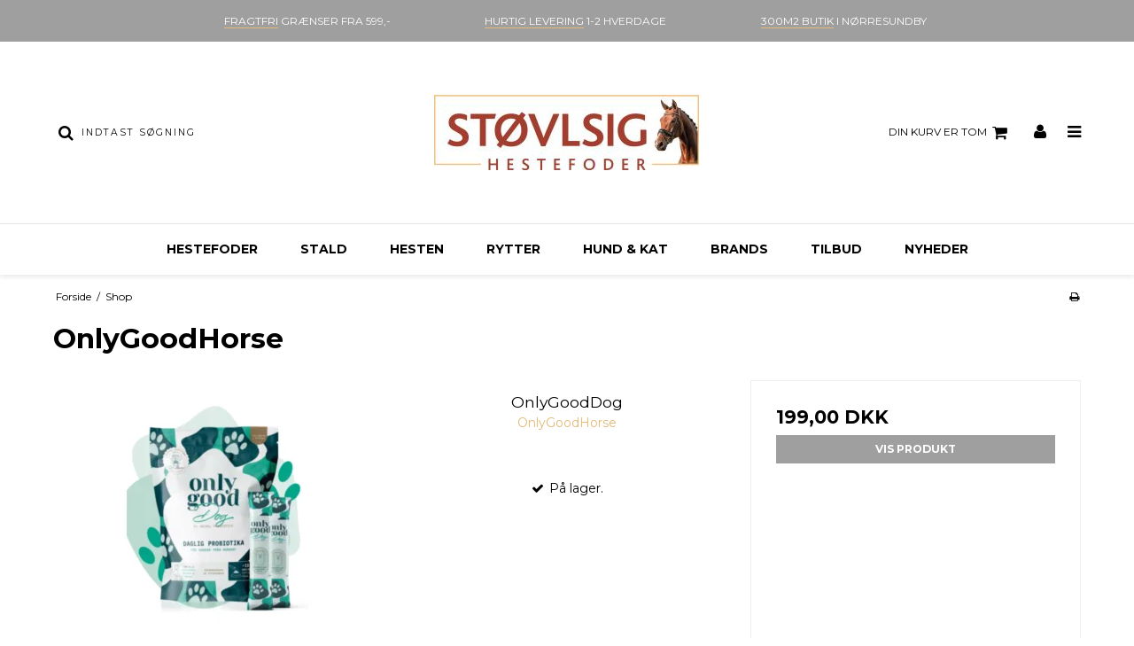

--- FILE ---
content_type: text/html; charset=ISO-8859-1
request_url: https://www.stovlsighestefoder.dk/shop/?brand=2445-onlygoodhorse
body_size: 41965
content:
<!DOCTYPE html>
<!--[if lt IE 7 ]> <html class="ie6 ielt9 no-js" lang="da"> <![endif]-->
<!--[if IE 7 ]>    <html class="ie7 ielt9 no-js" lang="da"> <![endif]-->
<!--[if IE 8 ]>    <html class="ie8 ielt9 no-js" lang="da"> <![endif]-->
<!--[if IE 9 ]>    <html class="ie9 no-js" lang="da"> <![endif]-->
<!--[if (gt IE 9)|!(IE)]><!--> <html class="no-js" lang="da"> <!--<![endif]-->
<head prefix="og: http://ogp.me/ns#
              fb: http://ogp.me/ns/fb#
              ng: http://angularjs.org">
    <meta charset="windows-1252">
<title>OnlyGoodHorse - Støvlsig Hestefoder</title>
<meta name="viewport" content="width=device-width, initial-scale=1">
<meta name="generator" content="SmartWeb">
<meta name="csrf_token" content="MTc2OTgyMTUxNWM1NTJmMTJjNTIzODY1YTNjZTE4ZDBmM2YyNTZiMDc1ZmU0M2FiZDR3ZEpqY0pkb1cwaHBIcnh6cEEwdk80ZTZDN2RUMVhxZQ==" />
<meta name="google-site-verification" content="F2maBZNZ1iyNOQjeiBpn0DDTZit-ehevQqGGI8_Lk4A" />
<meta property="og:type" content="article" />
<meta property="og:title" content="OnlyGoodHorse" />
<meta property="og:url" content="https://www.stovlsighestefoder.dk/shop/?brand=2445-onlygoodhorse" />
<meta property="og:image" content="" />
<meta property="og:sitename" content="Støvlsig Hestefoder" />
<meta property="og:description" content="Støvlsig Hestefoder" />

	<link rel="shortcut icon" href="/upload_dir/pics/Favicon.png" type="image/x-icon" />
	<link rel="apple-touch-icon" href="/upload_dir/pics/Favicon.png" />



<!--[if lte IE 9]>
<script src="https://sw75425.sfstatic.io/_design/smartytemplates/store/template001/assets/js/ie.js"></script>
<link href="https://sw75425.sfstatic.io/_design/smartytemplates/store/template001/assets/css/ie.css" rel="stylesheet" type="text/css">
<link href="https://sw75425.sfstatic.io/_design/smartytemplates/store/template001/assets/css/template.ie.css" rel="stylesheet" type="text/css">
<![endif]-->

<link rel="preconnect" href="https://sw75425.sfstatic.io" crossorigin>
<link rel="preconnect" href="https://fonts.gstatic.com/" crossorigin>

<link rel="stylesheet" href="https://sw75425.sfstatic.io/_design/common/libs/font-awesome/latest/css/font-awesome.dirty.min.css">
<link href="https://sw75425.sfstatic.io/_design/smartytemplates/store/template001/assets/css/libs.css?v=20251014085848" rel="stylesheet" >
<link href="https://sw75425.sfstatic.io/_design/smartytemplates/store/template001/assets/css/template.css?v=20251014085848" rel="stylesheet" >
<link href="https://sw75425.sfstatic.io/_design/smartytemplates/store/template106/assets/css/barcelona.css?v=20251014111158" rel="stylesheet" >
<link href="https://sw75425.sfstatic.io/upload_dir/templates/template106_1_copy_copy/assets/css/theme.css?v=20250122131626" rel="stylesheet" >
<link href="https://sw75425.sfstatic.io/upload_dir/templates/template106_1_copy_copy/assets/css/shop.css?v=20241219145848" rel="stylesheet" >
<link href="https://sw75425.sfstatic.io/_design/smartytemplates/store/template001/assets/css/print.css?v=20251014085848" media="print" rel="stylesheet" >
<link href="https://sw75425.sfstatic.io/_design/smartytemplates/design_apps/search-widget/dist/v1/modules/widgets/search/assets/css/widget.search.css?v=20250618100324" rel="stylesheet" >

<script>
window.platform = window.platform || {};(function (q) {var topics = {}, subUid = -1;q.subscribe = function(topic, func) {if (!topics[topic]) {topics[topic] = [];}var token = (++subUid).toString();topics[topic].push({token: token,func: func});return token;};q.publish = function(topic, args) {if (!topics[topic]) {return false;}setTimeout(function() {var subscribers = topics[topic],len = subscribers ? subscribers.length : 0;while (len--) {subscribers[len].func(topic, args);}}, 0);return true;};q.unsubscribe = function(token) {for (var m in topics) {if (topics[m]) {for (var i = 0, j = topics[m].length; i < j; i++) {if (topics[m][i].token === token) {topics[m].splice(i, 1);return token;}}}}return false;};})(window.platform);
</script>







        
            <script async src="https://www.googletagmanager.com/gtag/js?id=UA-114104708-1" id="google-analytics" ></script>

        


<script>
    
        window.dataLayer = window.dataLayer || [];
        function gtag(){dataLayer.push(arguments);}
        gtag('js', new Date());

        var gtagConfigs = {
            'anonymize_ip': true
        };

        if (sessionStorage.getItem('referrer') !== null) {
            gtagConfigs['page_referrer'] = sessionStorage.getItem('referrer');
            sessionStorage.removeItem('referrer');
        }
    

    
        
    gtag('consent', 'default', {"functionality_storage":"denied","security_storage":"denied","personalization_storage":"denied","analytics_storage":"denied","ad_storage":"denied","ad_user_data":"denied","ad_personalization":"denied"});

            
    
                        
                    
                    
                                
    

        gtag('consent', 'update', {"functionality_storage":"granted","security_storage":"granted","personalization_storage":"granted","analytics_storage":"granted","ad_storage":"granted","ad_user_data":"granted","ad_personalization":"granted"});
    


            gtag('config', 'UA-114104708-1', gtagConfigs);
    
        
                
        </script>
    
        
        <script id="google-tagmanager" >
        (function(w,d,s,l,i){w[l]=w[l]||[];w[l].push({'gtm.start':
            new Date().getTime(),event:'gtm.js'});var f=d.getElementsByTagName(s)[0],
            j=d.createElement(s),dl=l!='dataLayer'?'&l='+l:'';j.async=true;j.src=
            '//www.googletagmanager.com/gtm.js?id='+i+dl;f.parentNode.insertBefore(j,f);
        })(window,document,'script','dataLayer','GTM-K6JWJD2P');</script>
<!-- Google Tag Manager -->
<script>(function(w,d,s,l,i){w[l]=w[l]||[];w[l].push({'gtm.start':
new Date().getTime(),event:'gtm.js'});var f=d.getElementsByTagName(s)[0],
j=d.createElement(s),dl=l!='dataLayer'?'&l='+l:'';j.async=true;j.src=
'https://www.googletagmanager.com/gtm.js?id='+i+dl;f.parentNode.insertBefore(j,f);
})(window,document,'script','dataLayer','GTM-K6JWJD2P');</script>
<!-- End Google Tag Manager -->

<script async src="https://api.bontii.dk/app/bontii/js/bontii.js?u5dYuMs9X9" id="bontiiapp"></script>

<meta name="facebook-domain-verification" content="fe0csxhwxptkbzlbunh0wi2s8b72fj" />

<meta name="google-site-verification" content="d5-QMe5wZRFzBVhMBX71TzBW8WMQJl69evWwq79Ac-s" />




</head>
<body id="ng-app" data-ng-app="platform-app" data-ng-strict-di class="site1 languageDK currencyDKK pageId2 pageCategory pageTypeproduct" itemscope itemtype="http://schema.org/WebPage">

            

<style media="screen">
    #resultBox table .owl-controls .owl-pagination .owl-page.active{
    border-color:  !important;
  }

    
            </style>


<div data-js="searchContainer" class="search-container-widget w-search-box-template106">
    <div data-js="blur" class="blur-site-content"></div>
    <div id="searchBox" data-js="widgetSearchBox" class="container with-xlarge search-module">
        <div class="col-l-12 col-xl-24 is-center-block">
            <form id="searchForm" class="top-search-form is-block" method="get" action="/shop/">

                <svg id="closeSearchFeild" class="svg-icon-big" xmlns="http://www.w3.org/2000/svg" xmlns:xlink="http://www.w3.org/1999/xlink" viewBox="0 0 50 50" version="1.1" width="1em" height="1em">
<g>
<path fill="currentColor" d="M 7.71875 6.28125 L 6.28125 7.71875 L 23.5625 25 L 6.28125 42.28125 L 7.71875 43.71875 L 25 26.4375 L 42.28125 43.71875 L 43.71875 42.28125 L 26.4375 25 L 43.71875 7.71875 L 42.28125 6.28125 L 25 23.5625 Z "/>
</g>
</svg>
                <div class="input-group is-block text-center feild-container">

                    <input type="text" data-js="searchInput" id="searchInput" autocomplete="off" class="search-input-big" placeholder="Indtast s&oslash;gning" name="search" required>
                </div>
            </form>
        </div>

        <!-- Spinner -->
        <div id="loadingSpinner" class="row" style="display: none">
            <div class="col-s-4 col-m-12 col-l-12 col-xl-24">
                <div class="spinner preloader text-center">
                    <img alt="" src="https://sw75425.sfstatic.io/_design/common/img/preloader/preloader-black.gif">
                </div>
            </div>
        </div>
        <div id="resultBox" data-js="resultBox">
            
            <script id="resultTemplate" type="text/x-jsrender">

                {{if ~helper.isMobile() }}
                <table class="mobile-search-owl-tabs"  data-js="owl-tabs"></table>
            {{/if}}

            <div id="liveSearchResultsContainer" class="result-container" data-count-colums="0" data-js="owlFeatures">
                {{props}}
                    {{if prop}}
                        {{if prop.message}}
                            <div class="container">
                                <div class="row">
                                    <div class="col-s-4 col-m-12 col-l-12 col-xl-24">
                                        <p class="h3">
                                            
                                                                                                    Du s&oslash;gte p&aring;
                                                                                            :
                                            <b>&ldquo;{{:prop.message}}&rdquo;</b><br>
                                            
                                                                                                    S&oslash;gningen gav intet resultat. Venligst pr&oslash;v igen.
                                                                                            
                                        </p>
                                        
                                                                                                                                                <p class="h4">Pr&oslash;v eventuelt at...</p>
                                                                                                <ul>
                                                                                                            <li>Pr&oslash;v at &aelig;ndre s&oslash;geordet eller s&oslash;ge efter et lignende ord eller en s&aelig;tning.</li>
                                                                                                                                                                <li>Tjek din stavem&aring;de.</li>
                                                                                                                                                                <li>Pr&oslash;v mere generelle ord.</li>
                                                                                                    </ul>
                                                                                    
                                    </div>
                                </div>
                            </div>
                        {{else}}
                        {{if prop.amount > 0}}
                        <div class="search-result {{:~helper.getResultSectionCols()}}">
                            <p class="h5 {{if ~helper.isMobile() && !prop.isAlone }}is-hidden{{/if}}" data-js="resultTitle">{{:~helper.uppercaseFirst(prop.Title)}}
                                {{if prop.amount}}
                                    ({{:prop.amount}})
                                {{/if}}
                            </p>

                            <ul class="result-list {{if prop.products}}result-list-products{{/if}}">
                                {{if prop.products}}
                                    {{for prop.products}}
                                        {{if #getIndex() < ~helper.getProductAmount()}}
                                            <li>
                                                <a href="{{:Handle}}">
                                                    {{if Images}}
                                                        
                                                                                                                            <img src="{{:Images[0]}}" alt="{{if ImagesExtended && ImagesExtended[0]["AltText"]}}{{:ImagesExtended[0]["AltText"]}}{{else}}{{:Title}}{{/if}}">
                                                                                                                    
                                                    {{/if}}

                                                    {{if Title}}
                                                        <p>{{:Title}}</p>
                                                    {{/if}}

                                                    {{if ShowPrices && Prices[0] }}
                                                        {{if Prices[0].PriceMin < Prices[0].FullPriceMin}}
                                                            <s class="m-product-price-before-discount">{{:~helper.currency_format(Prices[0].FullPriceMin)}}</s>
                                                        {{/if}}
                                                        <p>
                                                            {{:~helper.currency_format(Prices[0].PriceMin)}}
                                                        </p>
                                                    {{/if}}
                                                </a>
                                            </li>
                                        {{/if}}

                                        {{if #getIndex() == 4 && ~helper.getProductAmount() == 10 && !~helper.isMobile()}}
                                            </ul>
                                            </div>
                                            <div class="search-result {{:~helper.getResultSectionCols()}}" data-js="extra-products">
                                            <p class="h5" data-js="resultTitle"></p>
                                            <ul class="result-list result-list-products product-list-2">
                                        {{/if}}
                                {{else}}
                                    <li>{{:prop.empty}}</li>
                                {{/for}}
                                {{else}}

                                    {{for prop.results}}
                                        <li><a href="{{:~helper.resolveUrl(Handle)}}">{{:Title}}</a></li>
                                    {{else}}
                                        <li>{{:prop.empty}}</li>
                                    {{/for}}

                                {{/if}}
                            </ul>

                            {{if prop.amount > 5 && prop.more}}
                                <a href="/{{:prop.more.Link}}" class="small result-button-see-more">{{:prop.more.Title}}</a>
                            {{/if}}
                        </div>
                        {{/if}}
                        {{/if}}
                    {{/if}}
                {{/props}}
            </div>

        </script>
            
        </div>
    </div>
</div>



<!-- Google Tag Manager (noscript) -->
<noscript><iframe src="https://www.googletagmanager.com/ns.html?id=GTM-K6JWJD2P"
height="0" width="0" style="display:none;visibility:hidden"></iframe></noscript>
<!-- End Google Tag Manager (noscript) -->





<div class="global_usp">
    <ul>
                    <li><u>FRAGTFRI</u> GR&AElig;NSER FRA 599,-</li>
                            <li><u>HURTIG LEVERING</u> 1-2 HVERDAGE</li>
                            <li><u>300M2 BUTIK</u> I N&Oslash;RRESUNDBY</li>
            </ul>
</div>
<header class="site-header" itemscope itemtype="http://schema.org/WPHeader">
    <div class="container with-xlarge">
        <div class="row">
            <div class="col-s-4 col-m-12 col-l-4 col-xl-8 search-wrapper">
                                    <div class="search-module">
                        <div class="top-search-form" data-js="widgetSearchButton">
                            <div class="input-group xsmall">
                                <span class="input-group-button"><button class="button" type="submit"><i
                                            class="fa fa-search"></i></button></span>
                                <input type="text" class="form-input input-group-main" placeholder="Indtast s&oslash;gning"
                                    name="search" required>
                            </div>
                        </div>
                    </div>
                            </div>
            <div class="col-s-4 col-m-12 col-l-4 col-xl-8">
                
<div class="logo w-logo">

		
    <a class="logo-anchor anchor-image" href="/" title="Støvlsig Hestefoder"><img src="https://sw75425.sfstatic.io/upload_dir/pics/__thumbs/Logo-V2-1.jpg/Logo-V2-1__299x85.jpg" alt="Støvlsig Hestefoder" class="responsive"/></a>

		</div>
            </div>
            <div class="col-s-4 col-m-12 col-l-4 col-xl-8">
                <div class="desktop-icon-nav">
                                            <span class="header-icon-button is-hidden-m is-hidden-l is-hidden-xl" data-js="widgetSearchButton">
                            <i class="fa fa-search"></i>
                        </span>
                                                                                        
                        
                        <span class="header-icon-button">
                            








<div class="m-quick-cart is-hidden-s w-cart">
    <div class="dropdown" style="float:right;">
                    <a href="/kurv/" class="quick-cart-link button-primary button-icon right">Din kurv er tom<i class="fa fa-shopping-cart"></i></a>
        
            </div>
</div>

                            <a href="/kurv/" class="mobile-cart-link">
                                <i class="fa fa-shopping-cart"><span
                                        class="m-quick-cart__count h6">0</span></i>
                            </a>
                        </span>
                    
                                            <span class="header-icon-button header-user-button">
                                                            <a href="/log-ind/">
                                    <i class="fa fa-user"></i>
                                </a>
                                                    </span>
                                        <span class="menu-open-button header-icon-button">
                        <a href="">
                            <i class="fa fa-bars"></i>
                        </a>
                    </span>
                </div>
            </div>
        </div>
    </div>
</header>
<div class="site-navigation">
    <nav class="navbar w-widget widget" itemscope itemtype="http://schema.org/SiteNavigationElement">

                
        

                
                    <div class="main-menu">
                <div class="container">
                    <ul id="clonedMenu" class="productcategories-level-0">
                        
                                                        

                            <li
                                class="b-productcategory b-category-li-0 b-category-65 parent-category">
                                <a class="b-productcategory-anchor b-anchor" href="/shop/65-hestefoder/">
                                    Hestefoder

                                                                            <span class="menu-dropdown-toggle">
                                            <i class="fa fa-caret-down"></i>
                                        </span>
                                                                    </a>

                                                                    <div class="dropdown-megamenu">
                                        <ul class="b-productcategories-list b-productcategories-level-1">
                                                                                            <li
                                                    class="b-productcategory b-category-li-1 b-category-477">
                                                    <a href="/shop/477-krybbefoder/">Krybbefoder</a>

                                                                                                        
                                                                                                            <ul class="b-productcategories-list b-productcategories-level-2">
                                                                                                                            <li
                                                                    class="b-productcategory b-category-li-2 b-category-528">
                                                                    <a href="/shop/528-vis-alle/">Vis alle</a>
                                                                </li>
                                                                                                                            <li
                                                                    class="b-productcategory b-category-li-2 b-category-529">
                                                                    <a href="/shop/529-avlungheste/">Avl/ungheste</a>
                                                                </li>
                                                                                                                            <li
                                                                    class="b-productcategory b-category-li-2 b-category-530">
                                                                    <a href="/shop/530-noejsomme/">N&oslash;jsomme</a>
                                                                </li>
                                                                                                                            <li
                                                                    class="b-productcategory b-category-li-2 b-category-531">
                                                                    <a href="/shop/531-moderat-ydende/">Moderat ydende</a>
                                                                </li>
                                                                                                                            <li
                                                                    class="b-productcategory b-category-li-2 b-category-532">
                                                                    <a href="/shop/532-hoejt-ydende/">H&oslash;jt ydende</a>
                                                                </li>
                                                                                                                            <li
                                                                    class="b-productcategory b-category-li-2 b-category-533">
                                                                    <a href="/shop/533-senior/">Senior</a>
                                                                </li>
                                                                                                                            <li
                                                                    class="b-productcategory b-category-li-2 b-category-534">
                                                                    <a href="/shop/534-vaegtoegning/">V&aelig;gt&oslash;gning</a>
                                                                </li>
                                                                                                                            <li
                                                                    class="b-productcategory b-category-li-2 b-category-535">
                                                                    <a href="/shop/535-kornfri/">Kornfri</a>
                                                                </li>
                                                                                                                            <li
                                                                    class="b-productcategory b-category-li-2 b-category-536">
                                                                    <a href="/shop/536-mavesyreforstyrret/">Mavesyreforstyrret</a>
                                                                </li>
                                                                                                                            <li
                                                                    class="b-productcategory b-category-li-2 b-category-537">
                                                                    <a href="/shop/537-mash/">Mash</a>
                                                                </li>
                                                                                                                            <li
                                                                    class="b-productcategory b-category-li-2 b-category-538">
                                                                    <a href="/shop/538-fibre-uvitaminer/">Fibre u/vitaminer</a>
                                                                </li>
                                                                                                                            <li
                                                                    class="b-productcategory b-category-li-2 b-category-539">
                                                                    <a href="/shop/539-vitaminer--mineraler/">Vitaminer & mineraler</a>
                                                                </li>
                                                                                                                    </ul>
                                                                                                    </li>
                                                                                            <li
                                                    class="b-productcategory b-category-li-1 b-category-155">
                                                    <a href="/shop/155-tilskud/">Tilskud</a>

                                                                                                        
                                                                                                            <ul class="b-productcategories-list b-productcategories-level-2">
                                                                                                                            <li
                                                                    class="b-productcategory b-category-li-2 b-category-62">
                                                                    <a href="/shop/62-beroligende/">Beroligende</a>
                                                                </li>
                                                                                                                            <li
                                                                    class="b-productcategory b-category-li-2 b-category-59">
                                                                    <a href="/shop/59-fordoejelsen/">Ford&oslash;jelsen</a>
                                                                </li>
                                                                                                                            <li
                                                                    class="b-productcategory b-category-li-2 b-category-66">
                                                                    <a href="/shop/66-frugtbarhed/">Frugtbarhed</a>
                                                                </li>
                                                                                                                            <li
                                                                    class="b-productcategory b-category-li-2 b-category-71">
                                                                    <a href="/shop/71-immunforsvaret/">Immunforsvaret</a>
                                                                </li>
                                                                                                                            <li
                                                                    class="b-productcategory b-category-li-2 b-category-239">
                                                                    <a href="/shop/239-hormonbalance/">Hormonbalance</a>
                                                                </li>
                                                                                                                            <li
                                                                    class="b-productcategory b-category-li-2 b-category-57">
                                                                    <a href="/shop/57-hove/">Hove</a>
                                                                </li>
                                                                                                                            <li
                                                                    class="b-productcategory b-category-li-2 b-category-72">
                                                                    <a href="/shop/72-led/">Led</a>
                                                                </li>
                                                                                                                            <li
                                                                    class="b-productcategory b-category-li-2 b-category-58">
                                                                    <a href="/shop/58-luftveje/">Luftveje</a>
                                                                </li>
                                                                                                                            <li
                                                                    class="b-productcategory b-category-li-2 b-category-68">
                                                                    <a href="/shop/68-muskulatur/">Muskulatur</a>
                                                                </li>
                                                                                                                            <li
                                                                    class="b-productcategory b-category-li-2 b-category-312">
                                                                    <a href="/shop/312-mavesyre/">Mavesyre</a>
                                                                </li>
                                                                                                                            <li
                                                                    class="b-productcategory b-category-li-2 b-category-41">
                                                                    <a href="/shop/41-olie/">Olie</a>
                                                                </li>
                                                                                                                            <li
                                                                    class="b-productcategory b-category-li-2 b-category-63">
                                                                    <a href="/shop/63-pelshud/">Pels/hud</a>
                                                                </li>
                                                                                                                            <li
                                                                    class="b-productcategory b-category-li-2 b-category-69">
                                                                    <a href="/shop/69-praestation/">Pr&aelig;station</a>
                                                                </li>
                                                                                                                            <li
                                                                    class="b-productcategory b-category-li-2 b-category-478">
                                                                    <a href="/shop/478-sand-i-tarmen/">Sand i tarmen</a>
                                                                </li>
                                                                                                                            <li
                                                                    class="b-productcategory b-category-li-2 b-category-212">
                                                                    <a href="/shop/212-udrensning/">Udrensning</a>
                                                                </li>
                                                                                                                            <li
                                                                    class="b-productcategory b-category-li-2 b-category-264">
                                                                    <a href="/shop/264-vitamin-booster/">Vitamin booster</a>
                                                                </li>
                                                                                                                            <li
                                                                    class="b-productcategory b-category-li-2 b-category-56">
                                                                    <a href="/shop/56-vitamin-tilskud/">Vitamin tilskud</a>
                                                                </li>
                                                                                                                            <li
                                                                    class="b-productcategory b-category-li-2 b-category-70">
                                                                    <a href="/shop/70-vaeskebalance/">V&aelig;skebalance</a>
                                                                </li>
                                                                                                                            <li
                                                                    class="b-productcategory b-category-li-2 b-category-103">
                                                                    <a href="/shop/103-vaegtindgraesning/">V&aelig;gt/indgr&aelig;sning</a>
                                                                </li>
                                                                                                                    </ul>
                                                                                                    </li>
                                                                                            <li
                                                    class="b-productcategory b-category-li-1 b-category-540">
                                                    <a href="/shop/540-andet/">Andet</a>

                                                                                                        
                                                                                                            <ul class="b-productcategories-list b-productcategories-level-2">
                                                                                                                            <li
                                                                    class="b-productcategory b-category-li-2 b-category-81">
                                                                    <a href="/shop/81-godbidder/">Godbidder</a>
                                                                </li>
                                                                                                                            <li
                                                                    class="b-productcategory b-category-li-2 b-category-480">
                                                                    <a href="/shop/480-sliksten/">Sliksten</a>
                                                                </li>
                                                                                                                            <li
                                                                    class="b-productcategory b-category-li-2 b-category-378">
                                                                    <a href="/shop/378-snacks/">Snacks</a>
                                                                </li>
                                                                                                                    </ul>
                                                                                                    </li>
                                                                                    </ul>
                                    </div>
                                                            </li>
                        
                                                        

                            <li
                                class="b-productcategory b-category-li-0 b-category-184 parent-category">
                                <a class="b-productcategory-anchor b-anchor" href="/shop/184-stald/">
                                    Stald

                                                                            <span class="menu-dropdown-toggle">
                                            <i class="fa fa-caret-down"></i>
                                        </span>
                                                                    </a>

                                                                    <div class="dropdown-megamenu">
                                        <ul class="b-productcategories-list b-productcategories-level-1">
                                                                                            <li
                                                    class="b-productcategory b-category-li-1 b-category-338">
                                                    <a href="/shop/338-folden/">Folden</a>

                                                                                                        
                                                                                                            <ul class="b-productcategories-list b-productcategories-level-2">
                                                                                                                            <li
                                                                    class="b-productcategory b-category-li-2 b-category-515">
                                                                    <a href="/shop/515-insektfanger/">Insektfanger</a>
                                                                </li>
                                                                                                                            <li
                                                                    class="b-productcategory b-category-li-2 b-category-514">
                                                                    <a href="/shop/514-hegn/">Hegn</a>
                                                                </li>
                                                                                                                            <li
                                                                    class="b-productcategory b-category-li-2 b-category-350">
                                                                    <a href="/shop/350-udstyr/">Udstyr</a>
                                                                </li>
                                                                                                                            <li
                                                                    class="b-productcategory b-category-li-2 b-category-541">
                                                                    <a href="/shop/541-graesfroe/">Gr&aelig;sfr&oslash;</a>
                                                                </li>
                                                                                                                    </ul>
                                                                                                    </li>
                                                                                            <li
                                                    class="b-productcategory b-category-li-1 b-category-196">
                                                    <a href="/shop/196-inventar/">Inventar</a>

                                                                                                        
                                                                                                            <ul class="b-productcategories-list b-productcategories-level-2">
                                                                                                                            <li
                                                                    class="b-productcategory b-category-li-2 b-category-351">
                                                                    <a href="/shop/351-disinfektion/">Disinfektion</a>
                                                                </li>
                                                                                                                            <li
                                                                    class="b-productcategory b-category-li-2 b-category-352">
                                                                    <a href="/shop/352-kroge--opbinding/">Kroge / Opbinding</a>
                                                                </li>
                                                                                                                            <li
                                                                    class="b-productcategory b-category-li-2 b-category-516">
                                                                    <a href="/shop/516-legetoej/">Leget&oslash;j</a>
                                                                </li>
                                                                                                                            <li
                                                                    class="b-productcategory b-category-li-2 b-category-517">
                                                                    <a href="/shop/517-striglekasser/">Striglekasser</a>
                                                                </li>
                                                                                                                            <li
                                                                    class="b-productcategory b-category-li-2 b-category-354">
                                                                    <a href="/shop/354-udstyr/">Udstyr</a>
                                                                </li>
                                                                                                                            <li
                                                                    class="b-productcategory b-category-li-2 b-category-353">
                                                                    <a href="/shop/353-vaegte--maalebaand/">V&aelig;gte / M&aring;leb&aring;nd</a>
                                                                </li>
                                                                                                                    </ul>
                                                                                                    </li>
                                                                                            <li
                                                    class="b-productcategory b-category-li-1 b-category-75">
                                                    <a href="/shop/75-slowfeeder/">Slowfeeder</a>

                                                                                                        
                                                                                                            <ul class="b-productcategories-list b-productcategories-level-2">
                                                                                                                            <li
                                                                    class="b-productcategory b-category-li-2 b-category-358">
                                                                    <a href="/shop/358-hoenet/">H&oslash;net</a>
                                                                </li>
                                                                                                                            <li
                                                                    class="b-productcategory b-category-li-2 b-category-359">
                                                                    <a href="/shop/359-kasser--bolde/">Kasser / Bolde</a>
                                                                </li>
                                                                                                                    </ul>
                                                                                                    </li>
                                                                                            <li
                                                    class="b-productcategory b-category-li-1 b-category-213">
                                                    <a href="/shop/213-staldapotek/">Staldapotek</a>

                                                                                                        
                                                                                                    </li>
                                                                                            <li
                                                    class="b-productcategory b-category-li-1 b-category-194">
                                                    <a href="/shop/194-spande--tilbehoer/">Spande & Tilbeh&oslash;r</a>

                                                                                                        
                                                                                                            <ul class="b-productcategories-list b-productcategories-level-2">
                                                                                                                            <li
                                                                    class="b-productcategory b-category-li-2 b-category-355">
                                                                    <a href="/shop/355-spande--krybber/">Spande / Krybber</a>
                                                                </li>
                                                                                                                            <li
                                                                    class="b-productcategory b-category-li-2 b-category-356">
                                                                    <a href="/shop/356-fodermaal/">Foderm&aring;l</a>
                                                                </li>
                                                                                                                            <li
                                                                    class="b-productcategory b-category-li-2 b-category-357">
                                                                    <a href="/shop/357-hoeposer/">H&oslash;poser</a>
                                                                </li>
                                                                                                                            <li
                                                                    class="b-productcategory b-category-li-2 b-category-518">
                                                                    <a href="/shop/518-fodertoender/">Fodert&oslash;nder</a>
                                                                </li>
                                                                                                                    </ul>
                                                                                                    </li>
                                                                                    </ul>
                                    </div>
                                                            </li>
                        
                                                        

                            <li
                                class="b-productcategory b-category-li-0 b-category-111 parent-category">
                                <a class="b-productcategory-anchor b-anchor" href="/shop/111-hesteudstyr/">
                                    Hesten

                                                                            <span class="menu-dropdown-toggle">
                                            <i class="fa fa-caret-down"></i>
                                        </span>
                                                                    </a>

                                                                    <div class="dropdown-megamenu">
                                        <ul class="b-productcategories-list b-productcategories-level-1">
                                                                                            <li
                                                    class="b-productcategory b-category-li-1 b-category-161">
                                                    <a href="/shop/161-daekkener/">Dækkener</a>

                                                                                                        
                                                                                                            <ul class="b-productcategories-list b-productcategories-level-2">
                                                                                                                            <li
                                                                    class="b-productcategory b-category-li-2 b-category-162">
                                                                    <a href="/shop/162-fleecedaekkener/">Fleeced&aelig;kkener</a>
                                                                </li>
                                                                                                                            <li
                                                                    class="b-productcategory b-category-li-2 b-category-180">
                                                                    <a href="/shop/180-insekteksem/">Insekt/Eksem</a>
                                                                </li>
                                                                                                                            <li
                                                                    class="b-productcategory b-category-li-2 b-category-200">
                                                                    <a href="/shop/200-koersel/">Kørsel</a>
                                                                </li>
                                                                                                                            <li
                                                                    class="b-productcategory b-category-li-2 b-category-181">
                                                                    <a href="/shop/181-overgangs/">Overgangs</a>
                                                                </li>
                                                                                                                            <li
                                                                    class="b-productcategory b-category-li-2 b-category-186">
                                                                    <a href="/shop/186-refleksdaekkener/">Refleksd&aelig;kkener</a>
                                                                </li>
                                                                                                                            <li
                                                                    class="b-productcategory b-category-li-2 b-category-179">
                                                                    <a href="/shop/179-regndaekkener/">Regnd&aelig;kkener</a>
                                                                </li>
                                                                                                                            <li
                                                                    class="b-productcategory b-category-li-2 b-category-164">
                                                                    <a href="/shop/164-stalddaekkener/">Staldd&aelig;kkener</a>
                                                                </li>
                                                                                                                            <li
                                                                    class="b-productcategory b-category-li-2 b-category-176">
                                                                    <a href="/shop/176-tilbehoer-til-daekken/">Tilbehør Til Dækken</a>
                                                                </li>
                                                                                                                            <li
                                                                    class="b-productcategory b-category-li-2 b-category-241">
                                                                    <a href="/shop/241-undertroejer-til-hest/">Undertr&oslash;jer til hest</a>
                                                                </li>
                                                                                                                            <li
                                                                    class="b-productcategory b-category-li-2 b-category-188">
                                                                    <a href="/shop/188-vinterdaekkener/">Vinterd&aelig;kkener</a>
                                                                </li>
                                                                                                                    </ul>
                                                                                                    </li>
                                                                                            <li
                                                    class="b-productcategory b-category-li-1 b-category-299">
                                                    <a href="/shop/299-plejeprodukter/">Plejeprodukter</a>

                                                                                                        
                                                                                                            <ul class="b-productcategories-list b-productcategories-level-2">
                                                                                                                            <li
                                                                    class="b-productcategory b-category-li-2 b-category-148">
                                                                    <a href="/shop/148-desinfektion/">Desinfektion</a>
                                                                </li>
                                                                                                                            <li
                                                                    class="b-productcategory b-category-li-2 b-category-191">
                                                                    <a href="/shop/191-hovpleje/">Hovpleje</a>
                                                                </li>
                                                                                                                            <li
                                                                    class="b-productcategory b-category-li-2 b-category-114">
                                                                    <a href="/shop/114-hudpleje/">Hudpleje</a>
                                                                </li>
                                                                                                                            <li
                                                                    class="b-productcategory b-category-li-2 b-category-149">
                                                                    <a href="/shop/149-insekter/">Insekter</a>
                                                                </li>
                                                                                                                            <li
                                                                    class="b-productcategory b-category-li-2 b-category-230">
                                                                    <a href="/shop/230-koelevarme-produkter/">K&oslash;le/varme produkter</a>
                                                                </li>
                                                                                                                            <li
                                                                    class="b-productcategory b-category-li-2 b-category-113">
                                                                    <a href="/shop/113-pelspleje/">Pelspleje</a>
                                                                </li>
                                                                                                                            <li
                                                                    class="b-productcategory b-category-li-2 b-category-73">
                                                                    <a href="/shop/73-plet-amp-lugtfjerner/">Plet &amp; Lugtfjerner</a>
                                                                </li>
                                                                                                                            <li
                                                                    class="b-productcategory b-category-li-2 b-category-300">
                                                                    <a href="/shop/300-shampoo/">Shampoo</a>
                                                                </li>
                                                                                                                            <li
                                                                    class="b-productcategory b-category-li-2 b-category-77">
                                                                    <a href="/shop/77-strigler/">Strigler</a>
                                                                </li>
                                                                                                                            <li
                                                                    class="b-productcategory b-category-li-2 b-category-110">
                                                                    <a href="/shop/110-udstyrspleje/">Udstyrspleje</a>
                                                                </li>
                                                                                                                    </ul>
                                                                                                    </li>
                                                                                            <li
                                                    class="b-productcategory b-category-li-1 b-category-298">
                                                    <a href="/shop/298-udstyr/">Udstyr</a>

                                                                                                        
                                                                                                            <ul class="b-productcategories-list b-productcategories-level-2">
                                                                                                                            <li
                                                                    class="b-productcategory b-category-li-2 b-category-204">
                                                                    <a href="/shop/204-bid/">Bid</a>
                                                                </li>
                                                                                                                            <li
                                                                    class="b-productcategory b-category-li-2 b-category-154">
                                                                    <a href="/shop/154-gamascherbandager/">Gamascher/bandager</a>
                                                                </li>
                                                                                                                            <li
                                                                    class="b-productcategory b-category-li-2 b-category-207">
                                                                    <a href="/shop/207-gele-produkter/">Gele Produkter</a>
                                                                </li>
                                                                                                                            <li
                                                                    class="b-productcategory b-category-li-2 b-category-175">
                                                                    <a href="/shop/175-hjaelpetoejlerlongering/">Hj&aelig;lpet&oslash;jler/longering</a>
                                                                </li>
                                                                                                                            <li
                                                                    class="b-productcategory b-category-li-2 b-category-238">
                                                                    <a href="/shop/238-juleudstyr/">Juleudstyr</a>
                                                                </li>
                                                                                                                            <li
                                                                    class="b-productcategory b-category-li-2 b-category-205">
                                                                    <a href="/shop/205-klokker/">Klokker</a>
                                                                </li>
                                                                                                                            <li
                                                                    class="b-productcategory b-category-li-2 b-category-156">
                                                                    <a href="/shop/156-fluemasker/">Fluemasker</a>
                                                                </li>
                                                                                                                            <li
                                                                    class="b-productcategory b-category-li-2 b-category-549">
                                                                    <a href="/shop/549-mundkurv/">Mundkurv</a>
                                                                </li>
                                                                                                                            <li
                                                                    class="b-productcategory b-category-li-2 b-category-178">
                                                                    <a href="/shop/178-sadel-gjord-mm/">Sadel, gjord mm.</a>
                                                                </li>
                                                                                                                            <li
                                                                    class="b-productcategory b-category-li-2 b-category-159">
                                                                    <a href="/shop/159-sadelunderlag-amp-pads/">Sadelunderlag &amp; Pads</a>
                                                                </li>
                                                                                                                            <li
                                                                    class="b-productcategory b-category-li-2 b-category-232">
                                                                    <a href="/shop/232-sikkerheds-produkter/">Sikkerheds Produkter</a>
                                                                </li>
                                                                                                                            <li
                                                                    class="b-productcategory b-category-li-2 b-category-302">
                                                                    <a href="/shop/302-staevne/">Stævne</a>
                                                                </li>
                                                                                                                            <li
                                                                    class="b-productcategory b-category-li-2 b-category-240">
                                                                    <a href="/shop/240-staevneudstyr/">Stævneudstyr</a>
                                                                </li>
                                                                                                                            <li
                                                                    class="b-productcategory b-category-li-2 b-category-153">
                                                                    <a href="/shop/153-tasker-amp-baerbart-udstyr/">Tasker &amp; Bærbart Udstyr</a>
                                                                </li>
                                                                                                                            <li
                                                                    class="b-productcategory b-category-li-2 b-category-157">
                                                                    <a href="/shop/157-trenser-grimer-amp-traekketove/">Trenser, Grimer &amp; Trækketove</a>
                                                                </li>
                                                                                                                            <li
                                                                    class="b-productcategory b-category-li-2 b-category-173">
                                                                    <a href="/shop/173-udstyr-til-trailerkoersel/">Udstyr Til Trailerkørsel</a>
                                                                </li>
                                                                                                                            <li
                                                                    class="b-productcategory b-category-li-2 b-category-177">
                                                                    <a href="/shop/177-udstyr-til-miniheste/">Udstyr Til Miniheste</a>
                                                                </li>
                                                                                                                    </ul>
                                                                                                    </li>
                                                                                    </ul>
                                    </div>
                                                            </li>
                        
                                                        

                            <li
                                class="b-productcategory b-category-li-0 b-category-112 parent-category">
                                <a class="b-productcategory-anchor b-anchor" href="/shop/112-rytter/">
                                    Rytter

                                                                            <span class="menu-dropdown-toggle">
                                            <i class="fa fa-caret-down"></i>
                                        </span>
                                                                    </a>

                                                                    <div class="dropdown-megamenu">
                                        <ul class="b-productcategories-list b-productcategories-level-1">
                                                                                            <li
                                                    class="b-productcategory b-category-li-1 b-category-272">
                                                    <a href="/shop/272-gaveidegavekort/">Gaveide/gavekort</a>

                                                                                                        
                                                                                                    </li>
                                                                                            <li
                                                    class="b-productcategory b-category-li-1 b-category-143">
                                                    <a href="/shop/143-toej/">Tøj</a>

                                                                                                        
                                                                                                            <ul class="b-productcategories-list b-productcategories-level-2">
                                                                                                                            <li
                                                                    class="b-productcategory b-category-li-2 b-category-406">
                                                                    <a href="/shop/406-vask/">Vask</a>
                                                                </li>
                                                                                                                            <li
                                                                    class="b-productcategory b-category-li-2 b-category-407">
                                                                    <a href="/shop/407-sengetoej/">Senget&oslash;j</a>
                                                                </li>
                                                                                                                            <li
                                                                    class="b-productcategory b-category-li-2 b-category-408">
                                                                    <a href="/shop/408-regntoej/">Regnt&oslash;j</a>
                                                                </li>
                                                                                                                    </ul>
                                                                                                    </li>
                                                                                            <li
                                                    class="b-productcategory b-category-li-1 b-category-167">
                                                    <a href="/shop/167-plejeprodukter/">Plejeprodukter</a>

                                                                                                        
                                                                                                    </li>
                                                                                            <li
                                                    class="b-productcategory b-category-li-1 b-category-172">
                                                    <a href="/shop/172-udstyr/">Udstyr</a>

                                                                                                        
                                                                                                            <ul class="b-productcategories-list b-productcategories-level-2">
                                                                                                                            <li
                                                                    class="b-productcategory b-category-li-2 b-category-409">
                                                                    <a href="/shop/409-traening/">Tr&aelig;ning</a>
                                                                </li>
                                                                                                                            <li
                                                                    class="b-productcategory b-category-li-2 b-category-410">
                                                                    <a href="/shop/410-tasker/">Tasker</a>
                                                                </li>
                                                                                                                    </ul>
                                                                                                    </li>
                                                                                            <li
                                                    class="b-productcategory b-category-li-1 b-category-502">
                                                    <a href="/shop/502-piske/">Piske</a>

                                                                                                        
                                                                                                    </li>
                                                                                    </ul>
                                    </div>
                                                            </li>
                        
                                                        

                            <li
                                class="b-productcategory b-category-li-0 b-category-7 parent-category">
                                <a class="b-productcategory-anchor b-anchor" href="/shop/7-hund--kat/">
                                    Hund & kat

                                                                            <span class="menu-dropdown-toggle">
                                            <i class="fa fa-caret-down"></i>
                                        </span>
                                                                    </a>

                                                                    <div class="dropdown-megamenu">
                                        <ul class="b-productcategories-list b-productcategories-level-1">
                                                                                            <li
                                                    class="b-productcategory b-category-li-1 b-category-331">
                                                    <a href="/shop/331-live-foder/">LIVE Foder</a>

                                                                                                        
                                                                                                            <ul class="b-productcategories-list b-productcategories-level-2">
                                                                                                                            <li
                                                                    class="b-productcategory b-category-li-2 b-category-343">
                                                                    <a href="/shop/343-hund/">Hund</a>
                                                                </li>
                                                                                                                            <li
                                                                    class="b-productcategory b-category-li-2 b-category-344">
                                                                    <a href="/shop/344-kat/">Kat</a>
                                                                </li>
                                                                                                                    </ul>
                                                                                                    </li>
                                                                                            <li
                                                    class="b-productcategory b-category-li-1 b-category-521">
                                                    <a href="/shop/521-natural-foder/">Natural Foder</a>

                                                                                                        
                                                                                                    </li>
                                                                                            <li
                                                    class="b-productcategory b-category-li-1 b-category-545">
                                                    <a href="/shop/545-sund-foder/">Sund Foder</a>

                                                                                                        
                                                                                                    </li>
                                                                                            <li
                                                    class="b-productcategory b-category-li-1 b-category-31">
                                                    <a href="/shop/31-tilskud/">Tilskud</a>

                                                                                                        
                                                                                                            <ul class="b-productcategories-list b-productcategories-level-2">
                                                                                                                            <li
                                                                    class="b-productcategory b-category-li-2 b-category-273">
                                                                    <a href="/shop/273-hund/">Hund</a>
                                                                </li>
                                                                                                                            <li
                                                                    class="b-productcategory b-category-li-2 b-category-291">
                                                                    <a href="/shop/291-kat/">Kat</a>
                                                                </li>
                                                                                                                            <li
                                                                    class="b-productcategory b-category-li-2 b-category-34">
                                                                    <a href="/shop/34-snacks/">Snacks</a>
                                                                </li>
                                                                                                                    </ul>
                                                                                                    </li>
                                                                                            <li
                                                    class="b-productcategory b-category-li-1 b-category-168">
                                                    <a href="/shop/168-plejeprodukter/">Plejeprodukter</a>

                                                                                                        
                                                                                                            <ul class="b-productcategories-list b-productcategories-level-2">
                                                                                                                            <li
                                                                    class="b-productcategory b-category-li-2 b-category-289">
                                                                    <a href="/shop/289-hund/">Hund</a>
                                                                </li>
                                                                                                                            <li
                                                                    class="b-productcategory b-category-li-2 b-category-290">
                                                                    <a href="/shop/290-kat/">Kat</a>
                                                                </li>
                                                                                                                            <li
                                                                    class="b-productcategory b-category-li-2 b-category-454">
                                                                    <a href="/shop/454-kattegrus/">Kattegrus</a>
                                                                </li>
                                                                                                                    </ul>
                                                                                                    </li>
                                                                                    </ul>
                                    </div>
                                                            </li>
                        
                                                        

                            <li
                                class="b-productcategory b-category-li-0 b-category-51 parent-category">
                                <a class="b-productcategory-anchor b-anchor" href="/shop/51-brands/">
                                    Brands

                                                                            <span class="menu-dropdown-toggle">
                                            <i class="fa fa-caret-down"></i>
                                        </span>
                                                                    </a>

                                                                    <div class="dropdown-megamenu">
                                        <ul class="b-productcategories-list b-productcategories-level-1">
                                                                                            <li
                                                    class="b-productcategory b-category-li-1 b-category-294">
                                                    <a href="/shop/294-hestefoder/">Hestefoder</a>

                                                                                                        
                                                                                                            <ul class="b-productcategories-list b-productcategories-level-2">
                                                                                                                            <li
                                                                    class="b-productcategory b-category-li-2 b-category-526">
                                                                    <a href="/shop/526-agrobs/">Agrobs</a>
                                                                </li>
                                                                                                                            <li
                                                                    class="b-productcategory b-category-li-2 b-category-262">
                                                                    <a href="/shop/262-amequ-by-dangro/">Amequ by Dangro</a>
                                                                </li>
                                                                                                                            <li
                                                                    class="b-productcategory b-category-li-2 b-category-229">
                                                                    <a href="/shop/229-aveve/">Aveve</a>
                                                                </li>
                                                                                                                            <li
                                                                    class="b-productcategory b-category-li-2 b-category-542">
                                                                    <a href="/shop/542-equsana/">Equsana</a>
                                                                </li>
                                                                                                                            <li
                                                                    class="b-productcategory b-category-li-2 b-category-270">
                                                                    <a href="/shop/270-hippolyt/">Hippolyt</a>
                                                                </li>
                                                                                                                            <li
                                                                    class="b-productcategory b-category-li-2 b-category-317">
                                                                    <a href="/shop/317-horselux/">Horselux</a>
                                                                </li>
                                                                                                                            <li
                                                                    class="b-productcategory b-category-li-2 b-category-522">
                                                                    <a href="/shop/522-jopack/">Jopack</a>
                                                                </li>
                                                                                                                            <li
                                                                    class="b-productcategory b-category-li-2 b-category-552">
                                                                    <a href="/shop/552-krafft/">Krafft</a>
                                                                </li>
                                                                                                                            <li
                                                                    class="b-productcategory b-category-li-2 b-category-328">
                                                                    <a href="/shop/328-limfjords-guleroedder/">Limfjords Guler&oslash;dder</a>
                                                                </li>
                                                                                                                            <li
                                                                    class="b-productcategory b-category-li-2 b-category-504">
                                                                    <a href="/shop/504-moellerens-hestefoder/">M&oslash;llerens Hestefoder</a>
                                                                </li>
                                                                                                                            <li
                                                                    class="b-productcategory b-category-li-2 b-category-494">
                                                                    <a href="/shop/494-nag-horsepro/">NAG HorsePro</a>
                                                                </li>
                                                                                                                            <li
                                                                    class="b-productcategory b-category-li-2 b-category-203">
                                                                    <a href="/shop/203-nordic-horse/">Nordic Horse</a>
                                                                </li>
                                                                                                                            <li
                                                                    class="b-productcategory b-category-li-2 b-category-543">
                                                                    <a href="/shop/543-regulator-complete/">Regulator Complete</a>
                                                                </li>
                                                                                                                            <li
                                                                    class="b-productcategory b-category-li-2 b-category-315">
                                                                    <a href="/shop/315-salvana/">Salvana</a>
                                                                </li>
                                                                                                                    </ul>
                                                                                                    </li>
                                                                                            <li
                                                    class="b-productcategory b-category-li-1 b-category-340">
                                                    <a href="/shop/340-tilskud/">Tilskud</a>

                                                                                                        
                                                                                                            <ul class="b-productcategories-list b-productcategories-level-2">
                                                                                                                            <li
                                                                    class="b-productcategory b-category-li-2 b-category-268">
                                                                    <a href="/shop/268-equidan-vetline/">Equidan Vetline</a>
                                                                </li>
                                                                                                                            <li
                                                                    class="b-productcategory b-category-li-2 b-category-448">
                                                                    <a href="/shop/448-equine-america/">Equine America</a>
                                                                </li>
                                                                                                                            <li
                                                                    class="b-productcategory b-category-li-2 b-category-280">
                                                                    <a href="/shop/280-horslyx/">Horslyx</a>
                                                                </li>
                                                                                                                            <li
                                                                    class="b-productcategory b-category-li-2 b-category-193">
                                                                    <a href="/shop/193-life-data/">Life Data</a>
                                                                </li>
                                                                                                                            <li
                                                                    class="b-productcategory b-category-li-2 b-category-50">
                                                                    <a href="/shop/50-naf/">NAF</a>
                                                                </li>
                                                                                                                            <li
                                                                    class="b-productcategory b-category-li-2 b-category-345">
                                                                    <a href="/shop/345-nds-equine/">NDS Equine</a>
                                                                </li>
                                                                                                                            <li
                                                                    class="b-productcategory b-category-li-2 b-category-269">
                                                                    <a href="/shop/269-nettex/">Nettex</a>
                                                                </li>
                                                                                                                            <li
                                                                    class="b-productcategory b-category-li-2 b-category-286">
                                                                    <a href="/shop/286-onlygood/">OnlyGood</a>
                                                                </li>
                                                                                                                            <li
                                                                    class="b-productcategory b-category-li-2 b-category-437">
                                                                    <a href="/shop/437-r2agro/">R2Agro</a>
                                                                </li>
                                                                                                                            <li
                                                                    class="b-productcategory b-category-li-2 b-category-250">
                                                                    <a href="/shop/250-solanum/">Solanum</a>
                                                                </li>
                                                                                                                            <li
                                                                    class="b-productcategory b-category-li-2 b-category-282">
                                                                    <a href="/shop/282-statera-horsecare/">Statera Horsecare</a>
                                                                </li>
                                                                                                                            <li
                                                                    class="b-productcategory b-category-li-2 b-category-266">
                                                                    <a href="/shop/266-trikem/">Trikem</a>
                                                                </li>
                                                                                                                            <li
                                                                    class="b-productcategory b-category-li-2 b-category-446">
                                                                    <a href="/shop/446-trm/">TRM</a>
                                                                </li>
                                                                                                                    </ul>
                                                                                                    </li>
                                                                                            <li
                                                    class="b-productcategory b-category-li-1 b-category-297">
                                                    <a href="/shop/297-plejeprodukter/">Plejeprodukter</a>

                                                                                                        
                                                                                                            <ul class="b-productcategories-list b-productcategories-level-2">
                                                                                                                            <li
                                                                    class="b-productcategory b-category-li-2 b-category-453">
                                                                    <a href="/shop/453-absorbine/">Absorbine</a>
                                                                </li>
                                                                                                                            <li
                                                                    class="b-productcategory b-category-li-2 b-category-342">
                                                                    <a href="/shop/342-carrdaymartin/">Carr&Day&Martin</a>
                                                                </li>
                                                                                                                            <li
                                                                    class="b-productcategory b-category-li-2 b-category-360">
                                                                    <a href="/shop/360-cowboy-magic/">Cowboy Magic</a>
                                                                </li>
                                                                                                                            <li
                                                                    class="b-productcategory b-category-li-2 b-category-260">
                                                                    <a href="/shop/260-crocoil/">CrocOil</a>
                                                                </li>
                                                                                                                            <li
                                                                    class="b-productcategory b-category-li-2 b-category-166">
                                                                    <a href="/shop/166-ekholms/">Ekholms</a>
                                                                </li>
                                                                                                                            <li
                                                                    class="b-productcategory b-category-li-2 b-category-457">
                                                                    <a href="/shop/457-equidefense/">EquiDefense</a>
                                                                </li>
                                                                                                                            <li
                                                                    class="b-productcategory b-category-li-2 b-category-316">
                                                                    <a href="/shop/316-hypona/">Hypona</a>
                                                                </li>
                                                                                                                            <li
                                                                    class="b-productcategory b-category-li-2 b-category-192">
                                                                    <a href="/shop/192-kevin-bacon/">Kevin Bacon</a>
                                                                </li>
                                                                                                                            <li
                                                                    class="b-productcategory b-category-li-2 b-category-346">
                                                                    <a href="/shop/346-leovet/">Leovet</a>
                                                                </li>
                                                                                                                            <li
                                                                    class="b-productcategory b-category-li-2 b-category-252">
                                                                    <a href="/shop/252-nathalie-horsecare/">Nathalie Horsecare</a>
                                                                </li>
                                                                                                                            <li
                                                                    class="b-productcategory b-category-li-2 b-category-524">
                                                                    <a href="/shop/524-paardenpraat-tv/">Paardenpraat TV</a>
                                                                </li>
                                                                                                                            <li
                                                                    class="b-productcategory b-category-li-2 b-category-546">
                                                                    <a href="/shop/546-red-horse-products/">Red Horse Products</a>
                                                                </li>
                                                                                                                            <li
                                                                    class="b-productcategory b-category-li-2 b-category-429">
                                                                    <a href="/shop/429-rheva/">Rheva</a>
                                                                </li>
                                                                                                                    </ul>
                                                                                                    </li>
                                                                                            <li
                                                    class="b-productcategory b-category-li-1 b-category-296">
                                                    <a href="/shop/296-udstyr/">Udstyr</a>

                                                                                                        
                                                                                                            <ul class="b-productcategories-list b-productcategories-level-2">
                                                                                                                            <li
                                                                    class="b-productcategory b-category-li-2 b-category-98">
                                                                    <a href="/shop/98-denwax/">Denwax</a>
                                                                </li>
                                                                                                                            <li
                                                                    class="b-productcategory b-category-li-2 b-category-337">
                                                                    <a href="/shop/337-holland-animal-care/">Holland Animal Care</a>
                                                                </li>
                                                                                                                            <li
                                                                    class="b-productcategory b-category-li-2 b-category-459">
                                                                    <a href="/shop/459-horsena/">Horsena</a>
                                                                </li>
                                                                                                                            <li
                                                                    class="b-productcategory b-category-li-2 b-category-484">
                                                                    <a href="/shop/484-horse-originals/">Horse Originals</a>
                                                                </li>
                                                                                                                            <li
                                                                    class="b-productcategory b-category-li-2 b-category-284">
                                                                    <a href="/shop/284-kerbl/">Kerbl</a>
                                                                </li>
                                                                                                                            <li
                                                                    class="b-productcategory b-category-li-2 b-category-97">
                                                                    <a href="/shop/97-lemieux/">LeMieux</a>
                                                                </li>
                                                                                                                            <li
                                                                    class="b-productcategory b-category-li-2 b-category-233">
                                                                    <a href="/shop/233-parallax---hay-feeders/">Parallax - Hay Feeders</a>
                                                                </li>
                                                                                                                            <li
                                                                    class="b-productcategory b-category-li-2 b-category-170">
                                                                    <a href="/shop/170-qhp/">QHP</a>
                                                                </li>
                                                                                                                            <li
                                                                    class="b-productcategory b-category-li-2 b-category-348">
                                                                    <a href="/shop/348-reclaim/">re:CLAIM</a>
                                                                </li>
                                                                                                                            <li
                                                                    class="b-productcategory b-category-li-2 b-category-208">
                                                                    <a href="/shop/208-shires/">Shires</a>
                                                                </li>
                                                                                                                            <li
                                                                    class="b-productcategory b-category-li-2 b-category-487">
                                                                    <a href="/shop/487-striphair/">Striphair</a>
                                                                </li>
                                                                                                                    </ul>
                                                                                                    </li>
                                                                                            <li
                                                    class="b-productcategory b-category-li-1 b-category-295">
                                                    <a href="/shop/295-hundkat/">Hund/kat</a>

                                                                                                        
                                                                                                            <ul class="b-productcategories-list b-productcategories-level-2">
                                                                                                                            <li
                                                                    class="b-productcategory b-category-li-2 b-category-491">
                                                                    <a href="/shop/491-antos/">Antos</a>
                                                                </li>
                                                                                                                            <li
                                                                    class="b-productcategory b-category-li-2 b-category-336">
                                                                    <a href="/shop/336-bb-oekologisk-hundeshampoo/">B&B &Oslash;kologisk Hundeshampoo</a>
                                                                </li>
                                                                                                                            <li
                                                                    class="b-productcategory b-category-li-2 b-category-456">
                                                                    <a href="/shop/456-equidan/">Equidan</a>
                                                                </li>
                                                                                                                            <li
                                                                    class="b-productcategory b-category-li-2 b-category-332">
                                                                    <a href="/shop/332-live/">LIVE</a>
                                                                </li>
                                                                                                                            <li
                                                                    class="b-productcategory b-category-li-2 b-category-497">
                                                                    <a href="/shop/497-nathalie-dogcare/">Nathalie Dogcare</a>
                                                                </li>
                                                                                                                            <li
                                                                    class="b-productcategory b-category-li-2 b-category-520">
                                                                    <a href="/shop/520-natural/">Natural</a>
                                                                </li>
                                                                                                                            <li
                                                                    class="b-productcategory b-category-li-2 b-category-333">
                                                                    <a href="/shop/333-statera-dogcare/">Statera Dogcare</a>
                                                                </li>
                                                                                                                            <li
                                                                    class="b-productcategory b-category-li-2 b-category-544">
                                                                    <a href="/shop/544-sund-foder/">Sund Foder</a>
                                                                </li>
                                                                                                                            <li
                                                                    class="b-productcategory b-category-li-2 b-category-455">
                                                                    <a href="/shop/455-trikem/">Trikem</a>
                                                                </li>
                                                                                                                    </ul>
                                                                                                    </li>
                                                                                    </ul>
                                    </div>
                                                            </li>
                        
                                                        

                            <li
                                class="b-productcategory b-category-li-0 b-category-116 ">
                                <a class="b-productcategory-anchor b-anchor" href="/shop/116-tilbud/">
                                    Tilbud

                                                                    </a>

                                                            </li>
                        
                                                        

                            <li
                                class="b-productcategory b-category-li-0 b-category-547 ">
                                <a class="b-productcategory-anchor b-anchor" href="/shop/547-nyheder/">
                                    Nyheder

                                                                    </a>

                                                            </li>
                                            </ul>
                </div>
            </div>
        
    </nav>
</div>

<div class="hamburger-menu">

    <nav class="menu-inner-wrapper">
        <header class="menu-header menu-action-header">
            <h6>Luk menu</h6>
            <span class="menu-close-button"><i class="fa fa-times"></i></span>
        </header>
        <div id="menuReplace"></div>
                                    
        

        



<ul class="w-menu w-menu-list sidebarMenu">
    
        
                <li class="w-menu-item item-1">

                                        
            
            <a href="/" class="item-primary" aria-haspopup="true" title="Forside"><span>Forside</span></a>

                    </li>

    
        
                <li class="w-menu-item item-8 active">

                                        
            
            <a href="/shop/" class="item-primary" aria-haspopup="true" title="Shop"><span>Shop</span></a>

                    </li>

    
        
                <li class="w-menu-item item-10">

                                        
            
            <a href="https://www.stovlsighestefoder.dk/tilmeld-nyhedsbrev/" class="item-primary" aria-haspopup="true" title="Kundeklub" target="_self"><span>Kundeklub</span></a>

                    </li>

    
        
                <li class="w-menu-item item-3  dropdown">

                                        
                           <span data-toggle="navigation" class="parent item-primary marker"><i class="fa fa-border fa-fw fa-caret-down"></i></span>
            
            <a href="/om-os/" class="parent item-primary" aria-haspopup="true" title="Information"><span>Information</span></a>

                            <div class="dropdown-menu">
                    <div class="dropdown-container">
                        
<ul class="w-menu w-menu-list">
    
        
                <li class="w-menu-item item-5">

                                        
            
            <a href="/om-os/" class="item-sub" aria-haspopup="true" title="Om os"><span>Om os</span></a>

                    </li>

    
        
                <li class="w-menu-item item-18">

                                        
            
            <a href="/aabningstider/" class="item-sub" aria-haspopup="true" title="&Aring;bningstider"><span>&Aring;bningstider</span></a>

                    </li>

    
        
                <li class="w-menu-item item-16">

                                        
            
            <a href="/fragtvilkaar/" class="item-sub" aria-haspopup="true" title="Fragtvilk&aring;r"><span>Fragtvilk&aring;r</span></a>

                    </li>

    
        
                <li class="w-menu-item item-10">

                                        
            
            <a href="/handelsbetingelser/" class="item-sub" aria-haspopup="true" title="Handelsbetingelser"><span>Handelsbetingelser</span></a>

                    </li>

    
        
                <li class="w-menu-item item-6">

                                        
            
            <a href="/kontakt/" class="item-sub" aria-haspopup="true" title="Kontakt"><span>Kontakt</span></a>

                    </li>

    
        
                <li class="w-menu-item item-12">

                                        
            
            <a href="/cookies/" class="item-sub" aria-haspopup="true" title="Cookies"><span>Cookies</span></a>

                    </li>

    
</ul>

                    </div>
                </div>
                    </li>

    
        
                <li class="w-menu-item item-myaccount  dropdown">

                                        
                           <span data-toggle="navigation" class="parent item-primary marker"><i class="fa fa-border fa-fw fa-caret-down"></i></span>
            
            <a href="/log-ind/" class="parent item-primary" aria-haspopup="true" title="Din konto"><span>Din konto</span></a>

                            <div class="dropdown-menu">
                    <div class="dropdown-container">
                        
<ul class="w-menu w-menu-list">
    
        
                <li class="w-menu-item item-login">

                                        
            
            <a href="/log-ind/" class="item-sub" aria-haspopup="true" title="Log ind"><span>Log ind</span></a>

                    </li>

    
        
                <li class="w-menu-item item-mywishlist">

                                        
            
            <a href="/gaveliste/" class="item-sub" aria-haspopup="true" title="&Oslash;nskeliste"><span>&Oslash;nskeliste</span></a>

                    </li>

    
        
                <li class="w-menu-item item-adduser">

                                        
            
            <a href="/opret-bruger/" class="item-sub" aria-haspopup="true" title="Opret bruger"><span>Opret bruger</span></a>

                    </li>

    
        
                <li class="w-menu-item item-newsletterSignup">

                                        
            
            <a href="/tilmeld-nyhedsbrev/" class="item-sub" aria-haspopup="true" title="Kundeklub"><span>Kundeklub</span></a>

                    </li>

    
</ul>

                    </div>
                </div>
                    </li>

    
</ul>


                    </nav>
</div>
<div class="pagedim"></div>
        <div class="container with-xlarge site-wrapper">
        <div class="row">
            <div class="col-s-3 col-m-10 col-l-10 col-xl-20">
                                                        <div class="m-breadcrumb">
	<ul class="nav nav-breadcrumbs small" itemscope itemtype="http://schema.org/BreadcrumbList">
					<li class="page level-0" itemprop="itemListElement" itemscope itemtype="http://schema.org/ListItem">
				<a href="/" itemtype="http://schema.org/Thing" itemprop="item"><span itemprop="name">Forside</span></a>
				<meta itemprop="position" content="1">
			</li>
							<li class="seperator">/</li>
								<li class="page level-1 active is-unclickable" itemprop="itemListElement" itemscope itemtype="http://schema.org/ListItem">
				<a href="/shop/" itemtype="http://schema.org/Thing" itemprop="item"><span itemprop="name">Shop</span></a>
				<meta itemprop="position" content="2">
			</li>
						</ul>
</div>
                            </div>
            <div class="col-s-1 col-m-2 col-l-2 col-xl-4 text-right">
                                                        <div class="m-print">
                        <a title="Printvenlig" onclick="window.print(); return false;" href="#">
                            <i class="fa fa-fw fa-print"></i>
                        </a>
                    </div>
                            </div>
        </div>
    </div>
    
        <div class="site-slider">
        <div class="container with-xlarge site-wrapper">
            




                



        

        

                
    


      

<div class="slider-wrap w-slider widget">

</div>        </div>
    </div>

    <div class="site-content">

        <div class="container with-xlarge site-wrapper site-main-content">

                        
            <div class="row">
                
                <div class="col-s-4 col-m-12 col-l-12 col-xl-24">
                    
                                        




    
    
            




<div class="modules productlist">

									
		
																	
										
										
			
                            

            

                    

        
    

    
    

                    
    
            
    
            
            
                
    

			
	

<div class="row">
	<div class="col-s-4 col-m-12 col-l-12 col-xl-24">
    	    	<header class="category-headline page-title">
			<h1 class="category-headline">OnlyGoodHorse</h1>
		</header>

    	    		</div>
</div>

		
		


			
							
		
									
			
											
			
			
					
										
				
		


<div class="modules m-productlist">
			<div class="row">
				    		





	
<div class="productItem col-s-4 col-m-12 col-l-12 col-xl-24 productItem3273 m-productlist-item m-productlist-item-3273">
	<article class="productContent m-productlist-wrap type-row">
		<div class="row">
			<div class="col-s-4 col-m-12 col-l-4 col-xl-8">
								<figure class="m-productlist-figure image">

															<div class="splash m-productlist-splash m-product-splash">

												
												
																	</div>
					
										<a href="/shop/286-onlygood/3273-onlygooddog/" class="m-productlist-link trailing-db placeholder-wrapper" data-placeholder-max-width="px" title="OnlyGoodDog">
																		
						
													                            																			<span class="placeholder"></span>
												<img class="responsive m-productlist-image lazyload" data-src="https://sw75425.sfstatic.io/upload_dir/shop/_thumbs/OnlyGoodDog.w293.h293.fill.jpg" src="[data-uri]" alt="OnlyGoodDog" ><!--[if lt IE 9 ]><img class="responsive m-productlist-image" src="https://sw75425.sfstatic.io/upload_dir/shop/_thumbs/OnlyGoodDog.w293.h293.fill.jpg" alt="OnlyGoodDog" ><![endif]-->
					</a>
				</figure>
			</div>

			<div class="col-s-4 col-m-12 col-l-4 col-xl-8">
								<header class="title m-productlist-heading">
					<a href="/shop/286-onlygood/3273-onlygooddog/" class="is-block m-productlist-link">
						<h4 class="h4 m-productlist-title">OnlyGoodDog</h4>
					</a>

										
										<a href="/shop/?brand=2445-onlygoodhorse" class="m-productlist-brand-link">
						<span class="is-block m-productlist-brand">OnlyGoodHorse</span>
					</a>
					
														</header>

												
													<div class="product-delivery m-productlist-stock">
						<hr class="m-productlist-delivery-separator">
						<p class="m-productlist-stock-text">

																								<i class="fa fa-fw fa-check"></i>
									På lager.
																					</p>
					</div>
				
											</div>

			<div class="col-s-4 col-m-12 col-l-4 col-xl-8 m-productlist-offer l-default-height">
				<div class="product-transaction panel panel-border">
					<div class="panel-body">
						<div class="product-action m-productlist-transactions">
																																	<div>

																				
								    									    	<p>
								    		<span class="h3">
								    											    			
								    			<span class="m-productlist-price">199,00 DKK</span>

									    											    										    		</span>
								    	</p>

							    									    											</div>
															
														<fieldset class="form-group">
								<a href="/shop/286-onlygood/3273-onlygooddog/" class="button-primary is-block">Vis produkt</a>
							</fieldset>
						</div>
					</div>
	        	</div>
			</div>
		</div>
	</article>
</div>
				    		





	
<div class="productItem col-s-4 col-m-12 col-l-12 col-xl-24 productItem1457 m-productlist-item m-productlist-item-1457">
	<article class="productContent m-productlist-wrap type-row">
		<div class="row">
			<div class="col-s-4 col-m-12 col-l-4 col-xl-8">
								<figure class="m-productlist-figure image">

															<div class="splash m-productlist-splash m-product-splash">

												
												
																	</div>
					
										<a href="/shop/286-onlygood/1457-onlygoodhorse/" class="m-productlist-link trailing-db placeholder-wrapper" data-placeholder-max-width="px" title="OnlyGoodHorse">
																		
						
													                            																			<span class="placeholder"></span>
												<img class="responsive m-productlist-image lazyload" data-src="https://sw75425.sfstatic.io/upload_dir/shop/_thumbs/OnlyGoodHorse-1.w293.h293.fill.jpg" src="[data-uri]" alt="OnlyGoodHorse" ><!--[if lt IE 9 ]><img class="responsive m-productlist-image" src="https://sw75425.sfstatic.io/upload_dir/shop/_thumbs/OnlyGoodHorse-1.w293.h293.fill.jpg" alt="OnlyGoodHorse" ><![endif]-->
					</a>
				</figure>
			</div>

			<div class="col-s-4 col-m-12 col-l-4 col-xl-8">
								<header class="title m-productlist-heading">
					<a href="/shop/286-onlygood/1457-onlygoodhorse/" class="is-block m-productlist-link">
						<h4 class="h4 m-productlist-title">OnlyGoodHorse</h4>
					</a>

										
										<a href="/shop/?brand=2445-onlygoodhorse" class="m-productlist-brand-link">
						<span class="is-block m-productlist-brand">OnlyGoodHorse</span>
					</a>
					
														</header>

												
													<div class="product-delivery m-productlist-stock">
						<hr class="m-productlist-delivery-separator">
						<p class="m-productlist-stock-text">

																								<i class="fa fa-fw fa-check"></i>
									På lager.
																					</p>
					</div>
				
											</div>

			<div class="col-s-4 col-m-12 col-l-4 col-xl-8 m-productlist-offer l-default-height">
				<div class="product-transaction panel panel-border">
					<div class="panel-body">
						<div class="product-action m-productlist-transactions">
																																	<div>

																				
								    									    	<p>
								    		<span class="h3">
								    											    			
								    			<span class="m-productlist-price">319,00 DKK</span>

									    											    										    		</span>
								    	</p>

							    									    											</div>
															
														<fieldset class="form-group">
								<a href="/shop/286-onlygood/1457-onlygoodhorse/" class="button-primary is-block">Vis produkt</a>
							</fieldset>
						</div>
					</div>
	        	</div>
			</div>
		</div>
	</article>
</div>
				    		





	
<div class="productItem col-s-4 col-m-12 col-l-12 col-xl-24 productItem3463 m-productlist-item m-productlist-item-3463">
	<article class="productContent m-productlist-wrap type-row">
		<div class="row">
			<div class="col-s-4 col-m-12 col-l-4 col-xl-8">
								<figure class="m-productlist-figure image">

															<div class="splash m-productlist-splash m-product-splash">

												
												
																	</div>
					
										<a href="/shop/286-onlygood/3463-onlygoodhorse-mega-pakke-200-portioner/" class="m-productlist-link trailing-db placeholder-wrapper" data-placeholder-max-width="px" title="OnlyGoodHorse Mega Pakke (200 portioner)">
																		
						
													                            																			<span class="placeholder"></span>
												<img class="responsive m-productlist-image lazyload" data-src="https://sw75425.sfstatic.io/upload_dir/shop/_thumbs/OnlyGoodHorse-1.w293.h293.fill.jpg" src="[data-uri]" alt="OnlyGoodHorse Mega Pakke (200 portioner)" ><!--[if lt IE 9 ]><img class="responsive m-productlist-image" src="https://sw75425.sfstatic.io/upload_dir/shop/_thumbs/OnlyGoodHorse-1.w293.h293.fill.jpg" alt="OnlyGoodHorse Mega Pakke (200 portioner)" ><![endif]-->
					</a>
				</figure>
			</div>

			<div class="col-s-4 col-m-12 col-l-4 col-xl-8">
								<header class="title m-productlist-heading">
					<a href="/shop/286-onlygood/3463-onlygoodhorse-mega-pakke-200-portioner/" class="is-block m-productlist-link">
						<h4 class="h4 m-productlist-title">OnlyGoodHorse Mega Pakke (200 portioner)</h4>
					</a>

										
										<a href="/shop/?brand=2445-onlygoodhorse" class="m-productlist-brand-link">
						<span class="is-block m-productlist-brand">OnlyGoodHorse</span>
					</a>
					
														</header>

												
													<div class="product-delivery m-productlist-stock">
						<hr class="m-productlist-delivery-separator">
						<p class="m-productlist-stock-text">

																								<i class="fa fa-fw fa-clock-o"></i>
									På fjernlager - levering 3-5 hverdage.
																					</p>
					</div>
				
											</div>

			<div class="col-s-4 col-m-12 col-l-4 col-xl-8 m-productlist-offer l-default-height">
				<div class="product-transaction panel panel-border">
					<div class="panel-body">
						<div class="product-action m-productlist-transactions">
																																	<div>

																				
								    									    	<p>
								    		<span class="h3">
								    											    			
								    			<span class="m-productlist-price">3.499,00 DKK</span>

									    											    										    		</span>
								    	</p>

							    									    											</div>
															
														<fieldset class="form-group">
								<a href="/shop/286-onlygood/3463-onlygoodhorse-mega-pakke-200-portioner/" class="button-primary is-block">Vis produkt</a>
							</fieldset>
						</div>
					</div>
	        	</div>
			</div>
		</div>
	</article>
</div>
					</div>

					


			</div>

	</div>
        
    

    








                </div>

                            </div>
        </div>
    </div>

    
        
<footer class="site-footer"  itemscope itemtype="http://schema.org/WPFooter">
	<div class="container with-xlarge trailing-trip">
		<div class="row">
			<div class="col-s-4 col-m-6 col-l-3 col-xl-6">
                            <h4>
                                Kontakt
                            </h4>
				<ul class="contact-data-container">
											<li class="contact-data-name contact-data-list"><span>Støvlsig Hestefoder</span></li>
																<li class="contact-data-address contact-data-list"><span>Virkelyst 25B</span></li>
																<li class="contact-data-address contact-data-list"><span>
															9400
																						Nørresundby
													</span></li>
																<li class="contact-data-country contact-data-list"><span>Danmark</span></li>
					                                        						<li class="contact-data-vat contact-data-list"><span><span class="contact-text">CVR-nummer</span><span class="contact-colon">:</span> 36353589</span></li>
																<li class="contact-data-bank contact-data-list"><span><span class="contact-text">Bankoplysninger</span><span class="contact-colon">:</span> 7450 1354455</span></li>
					
					                                            <li class="contact-data-telephone contact-data-list"><br><span><span class="contact-text">Telefonnr.</span><span class="contact-colon">:</span> 60915833</span></li>
																										<li class="contact-data-email contact-data-list">
							<span class="contact-text">E-mail</span><span class="contact-colon">:</span>
														   	<a href="mailto:info@stovlsighestefoder.dk">info@stovlsighestefoder.dk</a>
													</li>
					
					                                            <li class="contact-data-site-map contact-data-list"><br><a href="/sitemap/">Sitemap</a></li>
									</ul>


                                
                                                        </div>

                        												
                        
                            <div class="col-s-4 col-m-6 col-l-3 col-xl-6 footer-brands">
                                <h4>
                                    M&aelig;rker
                                </h4>

                                    <ul>
                                                                                            <li>
                                                <a href="/shop/?brand=3983--reclaim"> re:CLAIM</a>
                                                </li>
                                                                                            <li>
                                                <a href="/shop/?brand=5018-absorbine">Absorbine</a>
                                                </li>
                                                                                            <li>
                                                <a href="/shop/?brand=6800-agrobs">Agrobs</a>
                                                </li>
                                                                                            <li>
                                                <a href="/shop/?brand=702-amequ-by-dangro">Amequ by Dangro</a>
                                                </li>
                                                                                            <li>
                                                <a href="/shop/?brand=6156-aveve">Aveve</a>
                                                </li>
                                                                                            <li>
                                                <a href="/shop/?brand=3549-bb-oekologisk-hundeshampoo">B&B Økologisk Hundeshampoo</a>
                                                </li>
                                                                                            <li>
                                                <a href="/shop/?brand=3791-carr--day--martin">Carr & Day & Martin</a>
                                                </li>
                                                                                            <li>
                                                <a href="/shop/?brand=4144-cowboy-magic">Cowboy Magic</a>
                                                </li>
                                                                                            <li>
                                                <a href="/shop/?brand=630-crocoil">Crocoil</a>
                                                </li>
                                                                                            <li>
                                                <a href="/shop/?brand=172-denwax">Denwax</a>
                                                </li>
                                                                                            <li>
                                                <a href="/shop/?brand=145-ekholms">Ekholms</a>
                                                </li>
                                                                                            <li>
                                                <a href="/shop/?brand=978-equidan-vetline">Equidan Vetline</a>
                                                </li>
                                                                                            <li>
                                                <a href="/shop/?brand=5167-equidefense">EquiDefense</a>
                                                </li>
                                                                                            <li>
                                                <a href="/shop/?brand=4738-equine-america">Equine America</a>
                                                </li>
                                                                                            <li>
                                                <a href="/shop/?brand=6829-equsana">Equsana</a>
                                                </li>
                                                                                            <li>
                                                <a href="/shop/?brand=482-hestens-helse">Hestens Helse</a>
                                                </li>
                                                                                            <li>
                                                <a href="/shop/?brand=1179-hippolyt">Hippolyt</a>
                                                </li>
                                                                                            <li>
                                                <a href="/shop/?brand=3652-holland-animal-care">Holland Animal Care</a>
                                                </li>
                                                                                            <li>
                                                <a href="/shop/?brand=5361-horse-originals">Horse Originals</a>
                                                </li>
                                                                                            <li>
                                                <a href="/shop/?brand=3073-horselux">Horselux</a>
                                                </li>
                                                                                            <li>
                                                <a href="/shop/?brand=5172-horsena">Horsena</a>
                                                </li>
                                                                                            <li>
                                                <a href="/shop/?brand=2206-horslyx">Horslyx</a>
                                                </li>
                                                                                            <li>
                                                <a href="/shop/?brand=3044-hypona">Hypona</a>
                                                </li>
                                                                                            <li>
                                                <a href="/shop/?brand=6474-jopack">JoPack</a>
                                                </li>
                                                                                            <li>
                                                <a href="/shop/?brand=2444-kerbl">Kerbl</a>
                                                </li>
                                                                                            <li>
                                                <a href="/shop/?brand=170-kevin-bacon">Kevin Bacon</a>
                                                </li>
                                                                                            <li>
                                                <a href="/shop/?brand=7403-krafft">Krafft</a>
                                                </li>
                                                                                            <li>
                                                <a href="/shop/?brand=3953-lemieux">LeMieux</a>
                                                </li>
                                                                                            <li>
                                                <a href="/shop/?brand=3893-leovet">Leovet</a>
                                                </li>
                                                                                            <li>
                                                <a href="/shop/?brand=171-life-data">Life Data</a>
                                                </li>
                                                                                            <li>
                                                <a href="/shop/?brand=3243-live">LIVE</a>
                                                </li>
                                                                                            <li>
                                                <a href="/shop/?brand=5929-moellerens-hestefoder">Møllerens Hestefoder</a>
                                                </li>
                                                                                            <li>
                                                <a href="/shop/?brand=3726-naf">NAF</a>
                                                </li>
                                                                                            <li>
                                                <a href="/shop/?brand=5654-nag-horsepro">Nag HorsePro</a>
                                                </li>
                                                                                            <li>
                                                <a href="/shop/?brand=504-nathalie-horsecare">Nathalie Horsecare</a>
                                                </li>
                                                                                            <li>
                                                <a href="/shop/?brand=6167-natural">Natural</a>
                                                </li>
                                                                                            <li>
                                                <a href="/shop/?brand=3883-nds-equine">NDS Equine</a>
                                                </li>
                                                                                            <li>
                                                <a href="/shop/?brand=980-nettex">Nettex</a>
                                                </li>
                                                                                            <li>
                                                <a href="/shop/?brand=181-nordic-horse">Nordic Horse</a>
                                                </li>
                                                                                            <li>
                                                <a href="/shop/?brand=2445-onlygoodhorse">OnlyGoodHorse</a>
                                                </li>
                                                                                            <li>
                                                <a href="/shop/?brand=274-parallax">Parallax</a>
                                                </li>
                                                                                            <li>
                                                <a href="/shop/?brand=157-qhp">QHP</a>
                                                </li>
                                                                                            <li>
                                                <a href="/shop/?brand=4618-r2agro">R2Agro</a>
                                                </li>
                                                                                            <li>
                                                <a href="/shop/?brand=7070-red-horse-products-ltd">Red Horse Products LTD</a>
                                                </li>
                                                                                            <li>
                                                <a href="/shop/?brand=6902-regulator-complete">Regulator Complete</a>
                                                </li>
                                                                                            <li>
                                                <a href="/shop/?brand=4429-rheva">Rheva</a>
                                                </li>
                                                                                            <li>
                                                <a href="/shop/?brand=3041-salvana">Salvana</a>
                                                </li>
                                                                                            <li>
                                                <a href="/shop/?brand=183-shires">Shires</a>
                                                </li>
                                                                                            <li>
                                                <a href="/shop/?brand=494-solanum">Solanum</a>
                                                </li>
                                                                                            <li>
                                                <a href="/shop/?brand=3405-statera-dogcare">STATERA Dogcare</a>
                                                </li>
                                                                                            <li>
                                                <a href="/shop/?brand=2307-statera-horsecare">Statera Horsecare</a>
                                                </li>
                                                                                            <li>
                                                <a href="/shop/?brand=5409-striphair">Striphair</a>
                                                </li>
                                                                                            <li>
                                                <a href="/shop/?brand=878-trikem">Trikem</a>
                                                </li>
                                                                                            <li>
                                                <a href="/shop/?brand=4731-trm">TRM</a>
                                                </li>
                                                                                </ul>

                                <div class="brands-toggle">
                                    Se mere
                                </div>
                            </div>
                                                <div class="col-s-4 col-m-6 col-l-3 col-xl-6 footer-information">
                            <h4>Information</h4>

																																				

                            



<ul class="w-menu w-menu-list">
    
        
                <li class="w-menu-item item-5">

                                        
            
            <a href="/om-os/" class="item-primary" aria-haspopup="true" title="Om os"><span>Om os</span></a>

                    </li>

    
        
                <li class="w-menu-item item-18">

                                        
            
            <a href="/aabningstider/" class="item-primary" aria-haspopup="true" title="&Aring;bningstider"><span>&Aring;bningstider</span></a>

                    </li>

    
        
                <li class="w-menu-item item-16">

                                        
            
            <a href="/fragtvilkaar/" class="item-primary" aria-haspopup="true" title="Fragtvilk&aring;r"><span>Fragtvilk&aring;r</span></a>

                    </li>

    
        
                <li class="w-menu-item item-10">

                                        
            
            <a href="/handelsbetingelser/" class="item-primary" aria-haspopup="true" title="Handelsbetingelser"><span>Handelsbetingelser</span></a>

                    </li>

    
        
                <li class="w-menu-item item-6">

                                        
            
            <a href="/kontakt/" class="item-primary" aria-haspopup="true" title="Kontakt"><span>Kontakt</span></a>

                    </li>

    
        
                <li class="w-menu-item item-12">

                                        
            
            <a href="/cookies/" class="item-primary" aria-haspopup="true" title="Cookies"><span>Cookies</span></a>

                    </li>

    
</ul>

                        </div>
                            <div class="col-s-4 col-m-6 col-l-3 col-xl-6">
                                                                    
<div class="w-newsletter-signup" data-js="w-newsletter-signup">
	<form method="post" action="/actions/newsletter/regmail">
		<input type="hidden" name="csrf_token" value="MTc2OTgyMTUxNWM1NTJmMTJjNTIzODY1YTNjZTE4ZDBmM2YyNTZiMDc1ZmU0M2FiZDR3ZEpqY0pkb1cwaHBIcnh6cEEwdk80ZTZDN2RUMVhxZQ==" />
		        <input type="hidden" name="type" value="1">

	    <div class="panel-heading w-newsletter-form-header w-header">
	        <span class="h6 w-newsletter-form-headline w-title">Kundeklub</span>
	    </div>
	    <div class="panel-body">

			<fieldset class="form-group w-newsletter-name">
				<label aria-label="Navn" for="name">
					<input name="name" type="text" class="form-input small" placeholder="Navn" required>
				</label>
			</fieldset>

						<fieldset class="form-group w-newsletter-email">
				<label aria-label="E-mail" for="email">
					<input name="email" type="text" class="form-input small" placeholder="E-mail" required>
				</label>
			</fieldset>
			
			
			<div class="m-newsletter-newsletter">
				


	
	<input type="hidden" name="type" value='0'>	
	<div class="w-newsletter-type">
				<fieldset class="form-group m-newsletter-signup">
		    <div class="input-group">
		        <span class="input-group-addon">
		        	<input id="m-newsletter-signup-widget" type="checkbox" name='type' value='1'  required> 
		        </span>
		        <label for="m-newsletter-signup-widget" class="form-label input-group-main">Jeg vil gerne modtage nyhedsbreve fra kundeklubben <i class="fa fa-question-circle tooltip"><span class="tooltiptext">Dine personlige data vil hj&aelig;lpe os n&aring;r vi skal sende dig vores nyhedsbrev. Du vil modtage information om produkter, tilbud og vores virksomhed. Vi lover at passe p&aring; dine data og holde dem sikret. Hvis du gerne vil afmelde dig nyhedsbrevet, s&aring; kan det g&oslash;res her fra vores website.</span></i></label>
		    </div>
		</fieldset>
	</div>	
			</div>

						<div class="m-newsletter-spam-check" data-js="m-newsletter-spam-check">
				<hr>
				
                        
    

            
                    
        
        
        
    
            
    
    <fieldset class="form-group w-recatpcha widget">
                    <label class="form-label">
                Spam tjek
                            </label>
                <div data-options={"version":"V2","config":{"sitekey":"6LeifycUAAAAAFw1y5h83WtgS58Sx6BHjya2Eplk","size":"normal","badge":"inline"},"lazyload":true} class="g-recaptcha"></div>
    </fieldset>
			</div>
			
			
	    </div>
	    <div class="panel-footer">
	        <button class="form-submit button small" type="submit" title="Godkend">Godkend</button>
	    </div>
    </form>
</div>
                                                            </div>
                </div>
        </div>

	<!-- paymenticons -->
			<div class="text-center footer-paymenticons">
															
										         
        <style>:not(.ielt9) .footer-paymenticons .placeholder-wrapper > .placeholder {padding-top: 55.555555555556%;}:not(.ielt9) .footer-paymenticons .placeholder-wrapper {max-width: 54px;}</style>
				<ul class="payment-icons list-unstyled">
											<li class="payments-icon payments-icon-0 is-inline-block placeholder-wrapper">
							<span class="placeholder"></span>
							<img alt="VISA Electron" title="VISA Electron" data-src="https://sw75425.sfstatic.io/_design/common/img/payment/card_visaelec_xl.gif" src="[data-uri]" class=" lazyload" ><!--[if lt IE 9 ]><img alt="VISA Electron" title="VISA Electron" src="https://sw75425.sfstatic.io/_design/common/img/payment/card_visaelec_xl.gif" class="" ><![endif]-->
						</li>
											<li class="payments-icon payments-icon-1 is-inline-block placeholder-wrapper">
							<span class="placeholder"></span>
							<img alt="Mastercard" title="Mastercard" data-src="https://sw75425.sfstatic.io/_design/common/img/payment/card_mastercard_xl.gif" src="[data-uri]" class=" lazyload" ><!--[if lt IE 9 ]><img alt="Mastercard" title="Mastercard" src="https://sw75425.sfstatic.io/_design/common/img/payment/card_mastercard_xl.gif" class="" ><![endif]-->
						</li>
											<li class="payments-icon payments-icon-2 is-inline-block placeholder-wrapper">
							<span class="placeholder"></span>
							<img alt="VISA" title="VISA" data-src="https://sw75425.sfstatic.io/_design/common/img/payment/card_visa_xl.gif" src="[data-uri]" class=" lazyload" ><!--[if lt IE 9 ]><img alt="VISA" title="VISA" src="https://sw75425.sfstatic.io/_design/common/img/payment/card_visa_xl.gif" class="" ><![endif]-->
						</li>
											<li class="payments-icon payments-icon-3 is-inline-block placeholder-wrapper">
							<span class="placeholder"></span>
							<img alt="ViaBill" title="ViaBill" data-src="https://sw75425.sfstatic.io/_design/common/img/payment/viabill_xl.gif" src="[data-uri]" class=" lazyload" ><!--[if lt IE 9 ]><img alt="ViaBill" title="ViaBill" src="https://sw75425.sfstatic.io/_design/common/img/payment/viabill_xl.gif" class="" ><![endif]-->
						</li>
											<li class="payments-icon payments-icon-4 is-inline-block placeholder-wrapper">
							<span class="placeholder"></span>
							<img alt="MobilePay" title="MobilePay" data-src="https://sw75425.sfstatic.io/_design/common/img/payment/mobilepay_xl.gif" src="[data-uri]" class=" lazyload" ><!--[if lt IE 9 ]><img alt="MobilePay" title="MobilePay" src="https://sw75425.sfstatic.io/_design/common/img/payment/mobilepay_xl.gif" class="" ><![endif]-->
						</li>
									</ul>
					</div>
	
		</footer>

                    

        <script>
    ;(function (exports) {
        exports.text = {"DATE_FORMAT":"%d\/%m %Y","DATE_FORMAT_EXT":"%d\/%m %Y kl. %H:%i","DATE_FORMAT_SMARTY":"%d\/%m %Y kl. %H:%M","TIME_FORMAT":"%H:%M","NAME":"Navn","FIRSTNAME":"Fornavn","LASTNAME":"Efternavn","ADRESS":"Adresse","ADDRESS":"Adresse","ADDRESS2":"Adresse 2","POSTCODE":"Postnummer","CITY":"By","DELETE":"Slet","COUNTRY":"Land","STATE":"Stat","COUNTRY_CODE":"Landekode","CONTACT_PERSON":"Kontakt person","TELEPHONE":"Telefonnr.","FAX":"Fax","MOBILE":"Mobil nr.","MAIL":"E-mail","MAIL_CONFIRM":"Bekr\u00e6ft e-mail","WEB":"Web","COMPANY":"Firmanavn","BANK_DETAILS":"Bankoplysninger","DELIVERY_ADDRESS":"Leveringsadresse","BILLING_ADDRESS":"Faktureringsadresse","NOW":"Nu","PAID":"Betalt","BEFORE":"F\u00f8r","VAT_NR":"CVR-nummer","SSN_NR":"CPR-nummer","REFERENCE":"Reference","EAN":"EAN-nummer","PASSWORD":"Adgangskode","PASSWORD_CONFIRM":"Bekr\u00e6ft adgangskode","PEACES":"stk.","UPDATE":"Opdater","BACK":"Tilbage","CONFIRM":"Godkend","BY":"af","BY_C":"Af","SEE":"Se","OF":"v\/","CATEGORY":"Kategori","CATEGORYS":"Kategorier","CLICK":"Klik","CLICK_HERE":"Klik her","HERE":"her","SEARCH":"S\u00f8g","SEARCH_TEXT":"Indtast s\u00f8gning","SEARCH_LONG":"S\u00f8gning","SEARCH_LINK":"soegning","SEE_MORE":"Se mere","SUBJECT":"Emne","MESSAGE":"Besked","SEND":"Send","CHOOSE":"V\u00e6lg her","CHOOSE_VARIANT":"V\u00e6lg","CHOOSE_VARIANT_ALL":"Alle","CURRENCY":"Valuta","LANGUAGE":"Sprog","MANUFACTUERER":"Producenter","ADD_PLURAL":"er","EDIT":"Redig\u00e9r","SAVE":"Gem","SAVE_GO_BACK":"Gem og g\u00e5 tilbage","FORWARD":"Frem","NEXT":"N\u00e6ste","NEXT_PAGE":"N\u00e6ste side","LAST":"Forrige","LAST_PAGE":"Forrige side","OUT_OF":"af","DELIVERY":"Fragt","DATE_THE":"d.","DATE_THE_C":"D.","ORDER":"Bestil","YOUR_ACCOUNT":"Din konto","YOUR_USER":"Din bruger","ACCOUNT":"Konto","ALREADY_CREATED":"Allerede oprettet","USER":"Bruger","SHOP_BY":"Shop efter","LINK":"Link","PRINT_TEXT":"Printvenlig","CONTACT_TEXT":"Kontakt","GENERATED":"Genereret","DEAR":"Hej","FREE":"Gratis","DEMO_TEXT":"Dette er en demo version...","COOKIE_TEXT":"Cookies er sl\u00e5et fra i din browser. Genindl\u00e6s venligst websitet.","PAGES":"Sider","AND_SEPERATOR":"og","SMS":"SMS","BIRTHDATE":"F\u00f8dselsdato","TOP":"Top","IP_ADDRESS":"IP-adresse","SOURCE_PORT":"Source port","FRONTPAGE":"Forside","OPTIONS":"Muligheder","PUBLIC":"Offentlig","YES":"Ja","NO":"Nej","SHOW_FRONTPAGE":"Vis forside","SHOW_WEBSITE":"Vis alm. hjemmeside","SHOW_WEBSHOP":"Vis alm. webshop","DISCOUNT":"Rabat","FEE":"Gebyr","MODAL_CLOSE":"Luk vindue","PREVIOUS":"Forrige","NEWS":"Nyhed","SALE":"Tilbud","DESCRIPTION":"Beskrivelse","SPECIFICATIONS":"Specifikationer","FILES":"Filer","TAGS":"Tags","RATING":"Bed\u00f8mmelse","SOLD_OUT":"Udsolgt","DOWNLOAD":"Download","COMMENTS":"Kommentarer","COMMENT_TO":"Som kommentar til","GO_TO_FRONTPAGE":"G\u00e5 til forsiden","INSERT_AMOUNT":"Indtast antal","UNDER":"under","IN":"i","BASED_ON":"Baseret p\u00e5","MINIMUM_BUY":"Minimum k\u00f8b","DOWNLOADS":"Downloads","SOCIAL_MEDIA":"Social media","SHOW_ALL":"Vis alle","PRODUCTS":"vare(r)","EXTRABUY_CATEGORY":"Kategori","IMAGE_PLACEHOLDER_TEXT":"Billede kommer","CHOOSE_PACKET":"V\u00e6lg vare i pakke produkt.","CHOOSE_COUNTRY":"V\u00e6lg land","PAGINATION_PAGE":"Side","CUSTOMER_TYPE":"Kundetype","CUSTOMER_TYPE_PRIVATE":"Privat","CUSTOMER_TYPE_COMPANY":"Virksomhed","CUSTOMER_TYPE_INSTITUTION":"EAN\/Offentlig","COMPANY_OR_INSTITUTION":"Institutions-\/Firmanavn","DATE_MONTH_JANUARY":"Januar","DATE_MONTH_FEBRUARY":"Februar","DATE_MONTH_MARCH":"Marts","DATE_MONTH_APRIL":"April","DATE_MONTH_MAY":"Maj","DATE_MONTH_JUNE":"Juni","DATE_MONTH_JULY":"Juli","DATE_MONTH_AUGUST":"August","DATE_MONTH_SEPTEMBER":"September","DATE_MONTH_OCTOBER":"Oktober","DATE_MONTH_NOVEMBER":"November","DATE_MONTH_DECEMBER":"December","DATE_DAY_MONDAY":"Mandag","DATE_DAY_TUESDAY":"Tirsdag","DATE_DAY_WEDNESDAY":"Onsdag","DATE_DAY_THURSDAY":"Torsdag","DATE_DAY_FRIDAY":"Fredag","DATE_DAY_SATURDAY":"L\u00f8rdag","DATE_DAY_SUNDAY":"S\u00f8ndag","USER_DASHBOARD_LINK":"min-konto","USER_DASHBOARD_HEADLINE":"Min konto","USER_DASHBOARD_MENU":"Min konto","USER_FAVORITES_LINK":"mine-favoritter","USER_FAVORITES_HEADLINE":"Favoritter","USER_FAVORITES_MENU":"Favoritter","USER_NEWSLETTER_LINK":"mine-nyhedsbrevs-indstillinger","USER_NEWSLETTER_HEADLINE":"Nyhedsbrev","USER_NEWSLETTER_MENU":"Nyhedsbrev","USER_DELETE_LINK":"slet-konto","USER_DELETE_HEADLINE":"Slet konto","USER_DELETE_MENU":"Slet konto","USER_ADD_HEADLINE":"Opret bruger","USER_ADD_MENU":"Opret bruger","USER_ADD_LINK":"opret-bruger","USER_ADD_SAVE_DELIVERY_ADDRESS":"Jeg \u00f8nsker at gemme en leveringsadresse","USER_ADD_B2B_HEADLINE":"Ans\u00f8g om bruger (B2B)","USER_ADD_B2B_MENU":"Ans\u00f8g om bruger (B2B)","USER_ADD_B2B_LINK":"ansoeg-om-bruger","USER_ADD_B2B_TEXT":"Denne formular er forbeholdt kunder som \u00f8nsker B2B forhandler log ind.","USER_ADD_TEXT":"Indtast venligst dine informationer.","USER_ADD_REQUIRED_FIELDS":"Felter markeret med * er obligatoriske","USER_ADD_ERROR_INCORRECT_FIELD":"er ikke udfyldt korrekt","USER_ADD_ERROR_INCORRECT_FIELD_ZIP":"skal udfyldes med 4 cifre","USER_ADD_ERROR_REQUIRED_FIELD":"mangler at blive udfyldt","USER_ADD_ERROR_PASSWORD_TOO_SHORT":"Den valgte adgangskode er for kort (mindst 4 karakterer)","USER_ADD_ERROR_PASSWORD_NOT_ALIKE":"Bekr\u00e6ftelsen af din adgangskode er ikke korrekt","USER_ADD_ERROR_MAIL_NOT_VALID":"Den valgte e-mail adresse er ikke korrekt indtastet","USER_ADD_ERROR_BIRTHDATE_NOT_VALID":"Den valgte f\u00f8dselsdato er ikke korrekt indtastet","USER_ADD_ERROR_MAIL_NOT_ALIKE":"Bekr\u00e6ftelsen af din e-mail er ikke korrekt","USER_ADD_ERROR_MAIL_IN_USE":"Den valgte e-mail adresse er allerede i brug","USER_ADD_ERROR_USER_DELIVERY_NO_MATCH":"Dit leveringsland er ikke tilg\u00e6ngeligt p\u00e5 dette sproglag. Skift til et andet sproglag for at foretage din bestilling.","USER_ADD_ERROR_USER_DELIVERY_METHOD_NO_AVAILABLE":"Et eller flere produkter kan ikke leveres til det valgte leveringsland","USER_ADD_MAIL_SUBJECT":"Konto p\u00e5 St\u00f8vlsig Hestefoder","USER_ADD_MAIL_SUCCESS":"Din konto er oprettet og du er nu logget ind","USER_ADD_B2B_SUCCESS":"Din ans\u00f8gning om login er registreret og sendt. Fortsat god dag.","USER_ADD_B2B_MAIL_SUBJECT":"Ans\u00f8gning om bruger p\u00e5 St\u00f8vlsig Hestefoder","USER_ADD_B2B_MAIL_TEXT":"Nedenst\u00e5ende bruger \u00f8nsker login p\u00e5 St\u00f8vlsig Hestefoder:","USER_DELETE_FORM_TITLE":"Slet bruger","USER_DELETE_FORM_TEXT":"Du kan slette din bruger nedenfor, hvis du ikke l\u00e6ngere \u00f8nsker at v\u00e6re registreret som bruger.","USER_DELETE_FORM_CONFIRM_TEXT":"ER DU SIKKER P\u00c5 DU VIL SLETTE DIN KONTO?","USER_DELETE_ERROR_NO_LOGIN":"Denne funktion kr\u00e6ver at du er logget ind","USER_DELETE_ERROR_NO_EMAIL":"For at slette en brugerkonto, skal den have en valid e-mail tilknyttet.","USER_DELETE_ERROR_UNKNOWN":"Der opstod en fejl. Brugerkontoen kunne ikke slettes","USER_DELETE_SUCCESS_MAIL":"En e-mail med et bekr\u00e6ftelses link er blevet sendt.","USER_DELETE_SUCCESS_REMOVED":"Din brugerkonto er blevet slettet.","USER_DELETE_MAIL_SUBJECT":"Bekr\u00e6ftelse p\u00e5 sletning af brugerkonto fra ","USER_DELETE_MAIL_SUBJECT_CONFIRM":"Din brugerkonto er blevet slettet fra ","USER_DELETE_MAIL_TEXT":"Klik venligst p\u00e5 <a href=\"\">dette link<\/a> for at bekr\u00e6fte sletning af brugerkonto p\u00e5 .","USER_DELETE_MAIL_TEXT_CONFIRM":"Din brugerkonto p\u00e5  er blevet slettet.","USER_FORCED_LOGOUT":"Du er blevet logget ud da din brugerprofil ikke har adgang til denne side.","USER_LOGGED_IN_NOT_FOUND":"Din bruger blev ikke fundet","USER_ONLY_FOR_COMPANIES":"(kun for virksomheder)","USER_ONLY_FOR_INSTITUTIONS":"(kun for institutioner)","USER_WHERE_FIND_US":"Hvor h\u00f8rte du om","USER_WHERE_FIND_US_NONE":"Intet svar","USER_NEWSLETTER":"Jeg \u00f8nsker at modtage nyhedsbrevet","USER_NEWSLETTER_CHOOSE_INTEREST_GROUPS":"V\u00e6lg interessegruppe(r)","USER_NEWSLETTER_REGISTER_HEADER":"Bekr\u00e6ft  af nyhedsbrev p\u00e5 ","USER_NEWSLETTER_REGISTER_HEADER_SUBSCRIBE":"tilmelding","USER_NEWSLETTER_REGISTER_HEADER_UNSUBSCRIBE":"afmelding","USER_NEWSLETTER_REGISTER_BODY":"Klik venligst p\u00e5 <a href=\"\">dette link<\/a> for at bekr\u00e6fte  af nyhedsbrevet p\u00e5 .","USER_NEWSLETTER_REGISTER_FLASH_SUBSCRIBE":"Der er afsendt en e-mail med link til bekr\u00e6ftelse af  til nyhedsbrevet","USER_NEWSLETTER_REGISTER_CONFIRMATION_HEADER_SUBSCRIBE":"Tak for din tilmelding","USER_NEWSLETTER_REGISTER_CONFIRMATION_BODY_SUBSCRIBE":"Tak for din tilmelding hos .<br><br>Du er nu registreret og vil modtage vores nyhedsbrev.","USER_NEWSLETTER_REGISTER_CONFIRMATION_HEADER_UNSUBSCRIBE":"Tak for din afmelding","USER_NEWSLETTER_REGISTER_CONFIRMATION_BODY_UNSUBSCRIBE":"Tak for din afmelding hos .<br><br>Du vil ikke l\u00e6ngere modtage vores nyhedsbrev.","USER_PASSWORD_TEXT":"mindst 4 bogstaver eller tal","USER_UPDATE_HEADLINE":"Mine oplysninger","USER_UPDATE_MENU":"Mine oplysninger","USER_UPDATE_LINK":"mine-oplysninger","USER_UPDATE_PROFILE_ERROR":"Alle felter med * skal udfyldes","USER_UPDATE_PROFILE_HEADER":"OPDATER KONTO","USER_UPDATE_PROFILE_TEXT":"Hold venligst dine oplysninger opdateret","USER_UPDATE_PROFILE_SUCCESS":"Dine oplysninger er nu opdateret","USER_UPDATE_PROFILE_NO_SUCCESS":"Dine oplysninger er ikke indtastet korrekt","USER_UPDATE_EMAIL_HEADLINE":"Skift e-mail","USER_UPDATE_EMAIL_LINK":"skift-email","USER_UPDATE_EMAIL_TEXT":"Indtast en ny e-mail nedenfor","USER_UPDATE_EMAIL_SUCCESS":"Din e-mail er nu opdateret","USER_UPDATE_PASSWORD_HEADLINE":"Skift adgangskode","USER_UPDATE_PASSWORD_MENU":"Skift adgangskode","USER_UPDATE_PASSWORD_LINK":"skift-adgangskode","USER_UPDATE_PASSWORD_TEXT":"Benyt venligst nedenst\u00e5ende formular, hvis du \u00f8nsker at skifte adgangskode","USER_UPDATE_PASSWORD_PRESENT":"Nuv\u00e6rende adgangskode","USER_UPDATE_PASSWORD_NEW":"Ny adgangskode","USER_UPDATE_PASSWORD_NEW_CONFIRM":"Bekr\u00e6ft ny adgangskode","USER_UPDATE_PASSWORD_ERROR_NOT_SAME":"Den bekr\u00e6ftede adgangskode er ikke indtastet korrekt","USER_UPDATE_PASSWORD_SUCCESS":"Din adgangskode er skiftet","USER_UPDATE_PASSWORD_FAIL":"Din nuv\u00e6rende adgangskode er ikke indtastet korrekt","USER_UPDATE_PASSWORD_EROR":"Felterne er ikke udfyldt korrekt","USER_REMEMBER_LOGIN":"Husk log ind","USER_MALE":"Mand","USER_FEMALE":"Kvinde","USER_GENDER":"K\u00f8n","USER_DATA_EXPORT_MISSING_LOGIN":"Du skal v\u00e6re logget ind for at downloade dine data. Log ind og brug linket igen.","USER_DATA_EXPORT_NO_DATA":"Dine data er ikke klar til download. Kontakt venligst vores support.","USER_BLOCKED":"Brugeren er blokeret.","FILE_SALE_HEADLINE":"Download produkt","FILE_SALE_MENU":"Download produkt","FILE_SALE_LINK":"filesale-download","FILESALE_ERROR_LINK":"Forkert link","FILESALE_ERROR_URL":"Filen blev ikke fundet","PAGE_NOT_FOUND":"Siden blev ikke fundet","PAGE_NOT_FOUND_TEXT":"Den side, som du fors\u00f8gte at se, blev desv\u00e6rre ikke fundet.<br \/>Fejlen kan skyldes, at siden er blevet slettet, eller at adressen (linket til siden) er forkert.","FILESALE_ERROR_PERIOD":"Filen kan ikke downloades l\u00e6ngere (perioden er overskredet)","FILESALE_ERROR_NUMBER":"Filen kan ikke downloades l\u00e6ngere (antal downloads overskredet)","SEND_PASSWORD_HEADLINE":"Glemt adgangskode","SEND_PASSWORD_MENU":"Glemt adgangskode","SEND_PASSWORD_LINK":"glemt-adgangskode","SEND_PASSWORD_TEXT":"Har du oprettet en konto hos os, kan du f\u00e5 tilsendt din adgangskode her.","SEND_PASSWORD_QUESTION":"Glemt din adgangskode?","SEND_PASSWORD_YOUR_USERNAME":"Dit brugernavn:","SEND_PASSWORD_YOUR_PASSWORD":"Din adgangskode:","SEND_PASSWORD_MAIL_SUBJECT":"Glemt adgangskode","SEND_PASSWORD_MAIL_SUCCESS":"Om f\u00e5 minutter vil der blive afsendt en e-mail med dine bruger-oplysninger","SEND_PASSWORD_MAIL_NOT_KNOWN":"Den indtastede e-mail adresse er ikke registreret hos os","RECOVER_PASSWORD_TEXT":"Indtast din nye adgangskode.","RECOVER_PASSWORD_MAIL_MESSAGE_SUCCESS":"Du modtager om f\u00e5 minutter en skift adgangskode e-mail.","RECOVER_PASSWORD_MAIL_MESSAGE_ALREADY_SENT":"E-mail allerede sendt. En ny kan sendes efter en time.","RECOVER_PASSWORD_MAIL_TEXT":"Du er ved at skifte adgangskode for denne konto:<br \/><br \/><br \/>Klik p\u00e5 linket herunder for at lave en ny adgangskode:<br \/><a href=''><\/a>.<br \/><br \/>Med venlig hilsen<br \/>#COMPANY_NAME#","RECOVER_PASSWORD_MAIL_TEXT_SUCCESS":"Din adgangskode er nu \u00e6ndret. Fortsat god dag.<br \/><br \/>Med venlig hilsen<br \/>#COMPANY_NAME#","RECOVER_PASSWORD_MAIL_SUBJECT_SUCCESS":"Adgangskode \u00e6ndret","RECOVER_PASSWORD_MESSAGE_SUCCESS":"Din adgangskode er \u00e6ndret. Du kan nu logge ind.","RECOVER_PASSWORD_MESSAGE_FAIL":"Ugyldig \u00e6ndring af adgangskoden.","RECOVER_PASSWORD_CODE_FAIL":"Din kode er allerede brugt eller udl\u00f8bet. Hent en ny kode og pr\u00f8v igen.","RECOVER_PASSWORD_LINK":"opret-adgangskode","RECOVER_PASSWORD_MENU":"Opret adgangskode","RECOVER_PASSWORD_HEADLINE":"Opret adgangskode","LOGIN_HEADLINE":"Log ind","LOGIN_MENU":"Log ind","LOGIN_LINK":"log-ind","LOGIN_TEXT":"Hvis du har en konto hos os, bedes du logge ind her","LOGIN_USER":"Din e-mail","LOGIN_USER_MISSING":"E-mail skal udfyldes","LOGIN_TOKEN_NOT_MATCHING":"Det angivne login-link er ugyldigt, eller det er allerede brugt","LOGIN_PASSWORD":"Din adgangskode","LOGIN_PASSWORD_MISSING":"Adgangskode skal udfyldes","LOGIN_USER_FAIL":"Der er ingen bruger fundet med det brugernavn og adgangskode","LOGIN_USER_WELCOME":"Velkommen ","LOGIN_USER_WELCOME_MESSAGE":"Du er nu logget ind","LOGIN_USER_WELCOME_MESSAGE_CART_ADD":"<br \/>Der er tilf\u00f8jet produkter til din <a href=\"\/kurv\/\">indk\u00f8bskurv<\/a> fra dit sidste bes\u00f8g.","LOGOUT_HEADLINE":"Log ud","LOGOUT_MESSAGE":"Du er nu logget ud","MY_ORDERS_HEADLINE":"Mine ordrer","MY_ORDERS_MENU":"Mine ordrer","MY_ORDERS_LINK":"mine-ordrer","MY_ORDERS_HISTORY":"Ordre historik","MY_ORDERS_POPULAR":"Mest k\u00f8bte varer","MY_ORDERS_NUMBER":"Nr.","MY_ORDERS_REFERENCE_NUMBER":"Referencenummer","MY_ORDERS_LINES":"Ordre","MY_ORDERS_PRICE":"Pris total","MY_ORDERS_DATE":"Ordredato","MY_ORDERS_STATUS":"Status","MY_ORDERS_DETAILS":"Detaljer","MY_ORDERS_DETAILS_SEE":"Se detaljer","MY_ORDERS_CUSTOMER_COMMENT":"Din kommentar","MY_ORDERS_SHOP_COMMENT":"Shop kommentar","MY_ORDERS_SENT":"Ordre sendt","MY_ORDERS_SENT_VARIABLE":"Ordre sendt (Nr. #ORDER_NUMBER#)","MY_ORDERS_PDF_INVOICE_CONTENT":"Vi fremsender hermed faktura for en eller flere varer, som vi har afsendt til dig. Fakturaen er vedh\u00e6ftet som PDF fil, og kr\u00e6ver Adobe Acrobat Reader for at kunne l\u00e6ses.<br \/><br \/>Problemer med at se den vedh\u00e6ftede faktura? Se den <a href=\"PDF_DOWNLOAD_LINK\">her<\/a>","MY_ORDERS_PDF_CREDIT_NOTE_CONTENT":"Vi fremsender hermed kreditnota. Kreditnotaen er vedh\u00e6ftet som PDF fil, og kr\u00e6ver Adobe Acrobat Reader for at kunne l\u00e6ses.<br \/><br \/>Problemer med at se den vedh\u00e6ftede kreditnota? Se den <a href=\"PDF_DOWNLOAD_LINK\">her<\/a>","MY_ORDERS_TRACKING":"Tracking nummer","MY_ORDERS_TRACKING_VARIABLE":"Tracking nummer (Nr. #ORDER_NUMBER#)","MY_ORDERS_INVOICE":"Kvittering","MY_ORDERS_INVOICE_VARIABLE":"Faktura (Nr. #INVOICE_NUMBER#)","MY_ORDERS_INVOICE_NUMBER":"Fakturanummer","MY_ORDERS_INVOICE_DATE":"Fakturadato","MY_ORDERS_INVOICE_DUE_DATE":"Forfaldsdato","MY_ORDERS_RECEIPT":"Kvittering","MY_ORDERS_RECEIPT_VARIABLE":"Kvittering (Nr. #INVOICE_NUMBER#)","MY_ORDERS_RECEIPT_NUMBER":"Kvitteringsnummer","MY_ORDERS_CARD_FEE":"Transaktionsgebyr:","MY_ORDERS_FEE":"Betalingsgebyr:","MY_ORDERS_NONE":"Der er ingen ordrer registreret for denne konto.","MY_ORDERS_DETAILS_NONE":"Ordren findes ikke.","MY_ORDERS_REPAY_SUBJECT":"Din ordre # p\u00e5 St\u00f8vlsig Hestefoder er \u00e6ndret","MY_ORDERS_REPAY_BODY":"Din ordre # p\u00e5 St\u00f8vlsig Hestefoder er \u00e6ndret og ordretotalen er opjusteret.\nVi har derfor annuleret din betaling.\n\nKlik <a href=''>her<\/a> for at foretage en ny betaling ().\n\nMed venlig hilsen\nSt\u00f8vlsig Hestefoder","MY_ORDERS_PAY_SUBJECT":"Betalingslink for din ordre # p\u00e5 St\u00f8vlsig Hestefoder","MY_ORDERS_PAY_BODY":"Klik <a href=''>her<\/a> for at foretage betalingen ().\n\nMed venlig hilsen\nSt\u00f8vlsig Hestefoder","MY_ORDERS_REORDER":"Genbestil","MY_ORDERS_REORDER_MESSAGE":"Din ordre er overf\u00f8rt til indk\u00f8bskurven.","MY_ORDERS_REORDER_MESSAGE_NOTE":"Bem\u00e6rk! Ordren indeholder %s som skal genbestilles s\u00e6rskilt.","MY_ORDERS_REORDER_MESSAGE_NOTE_ADDITIONAL":"produkter med tilvalg","MY_ORDERS_REORDER_MESSAGE_NOTE_TYPES":"gavekort eller gaveindpakning","MY_ORDERS_REORDER_MESSAGE_ERROR":"Din genbestilling blev afvist.","MY_ORDERS_READY_PICKUP":"Klar til afhentning","MY_ORDERS_READY_PICKUP_VARIABLE":"Klar til afhentning (Nr. #ORDER_NUMBER#)","MY_ORDERS_PARTIALLY":"Delvist afsendt","MY_ORDERS_PARTIALLY_VARIABLE":"Delvist afsendt (Nr. #ORDER_NUMBER#)","MY_ORDERS_STOCK_SOLD":"antal ved salg","MY_ORDERS_ORIGINAL_ORDER":"Original ordre","MY_ORDERS_ORDER_CREDIT":"Kreditnota","MY_ORDERS_ORDER_CREDIT_VARIABLE":"Kreditnota (Nr. #INVOICE_NUMBER#)","MY_ORDERS_ORDER_COPY":"Del-ordre","MY_ORDERS_ORDER_STATUS_CHANGED":"Ny ordrestatus: #ORDER_STATUS# (Nr. #ORDER_NUMBER#)","NEWLSLETTER_HEADLINE":"Nyhedstilmelding\/afmelding","NEWLSLETTER_MENU":"Kundeklub","NEWLSLETTER_LINK":"tilmeld-nyhedsbrev","NEWLSLETTER_TEXT":"\u00d8nsker du at blive tilmeldt eller afmeldt nyheder, kan du indtaste dine oplysninger nedenfor.","NEWLSLETTER":"Nyhedsbrev","NEWLSLETTER_HEADLINE_QUICK":"Tilmeld dig","NEWSLETTER_SIGNIN":"Tilmeld","NEWSLETTER_UPDATE_ERROR":"En fejl opstod. Tilmeldingen til nyhedsbrevet kunne ikke opdateres.","NEWSLETTER_SIGNIN_MAIL_IN_USE":"De indtastede oplysninger er allerede registreret i vores bruger-database, og kan derfor ikke tilmeldes.","NEWSLETTER_SIGNIN_SUCCESS":"Tilmeldingen er registreret. Tak for det.","NEWSLETTER_SIGNOFF":"Afmeld","NEWSLETTER_SIGNOFF_MAIL_NOT_IN_USE":"De indtastede oplysninger er ikke registreret i vores bruger-database, og kan derfor ikke afmeldes.","NEWSLETTER_SIGNOFF_SUCCESS":"Afmeldingen er registreret. Tak for det.","SEND_TO_A_FRIEND_HEADLINE":"Tip en ven","SEND_TO_A_FRIEND_MENU":"Tip en ven","SEND_TO_A_FRIEND_LINK":"tip-en-ven","SEND_TO_A_FRIEND_TEXT":"Send f\u00f8lgende link til \u00e9n du kender, ved at udfylde nedenst\u00e5ende formular.","SEND_TO_A_FRIEND_NAME_YOURS":"Dit navn","SEND_TO_A_FRIEND_NAME_FRIEND":"Modtagers navn","SEND_TO_A_FRIEND_MAIL_FRIEND":"Modtagers e-mail","SEND_TO_A_FRIEND_COMMENT":"Kommentar","SEND_TO_A_FRIEND_MAIL_SUBJECT":"Anbefaling fra en ven","SEND_TO_A_FRIEND_MAIL_TEXT_LINK":"har sendt dig et link til","SEND_TO_A_FRIEND_MAIL_TEXT_COMMENT":"Kommentar fra afsender:","SEND_TO_A_FRIEND_MAIL_SUCCESS":"Din anbefaling er sendt. Tak for det.","SITEMAP_HEADLINE":"Sitemap","SITEMAP_MENU":"Sitemap","SITEMAP_LINK":"sitemap","SITEMAP_LINK_PAGES":"sider","SITEMAP_LINK_CATEGORIES":"kategorier","SITEMAP_LINK_PRODUCTS":"produkter","SITEMAP_TEXT_TOP":"Her kan du finde en oversigt over links p\u00e5 St\u00f8vlsig Hestefoder.","SITEMAP_VIEW_ALL_PAGES":"Vis alle sider","SITEMAP_VIEW_ALL_CATEGORIES":"Vis alle kategorier","SITEMAP_VIEW_ALL_PRODUCTS":"Vis alle produkter","CART_HEADLINE":"Kurv","CART_MENU":"Kurv","CART_LINK":"kurv","CART_FROM":"fra indk\u00f8bskurv","CART_ADD_SUCCESS":"Varen er lagt i din indk\u00f8bskurv.","CART_ADD_SUCCESS_LINK":"<a href=\"\/kurv\/\">G\u00e5 til indk\u00f8bskurven<\/a>.","CART_ITEM_DELETE_SUCCESS":"Varen er slettet fra din indk\u00f8bskurv","CART_UPDATE_SUCCESS":"Din indk\u00f8bskurv er opdateret","CART_UPDATE_EMPTY":"Din indk\u00f8bskurv er t\u00f8mt","CART_UPDATE":"Opdater kurv","CART_EMPTY":"T\u00f8m kurv","CART_IS_EMPTY":"Din kurv er tom","CART_SHOW":"Vis kurv","CART_GO_TO":"G\u00e5 til indk\u00f8bskurv","CART_PRODUCTS":"Varer","CART_PICTURE":" ","CART_NOTE":"Note","CART_PRICE":"Pris","CART_COUNT":"Antal","CART_PRICE_ALL":"I alt","CART_PRICE_SUM":"Samlet k\u00f8b:","CART_ACTION_ERROR":"Action fejl i kurven","CART_BUY_MORE":"K\u00f8b mere","CART_PRODUCT_DEAD_TITLE":"Udg\u00e5et produkt","CART_PRODUCT_DEAD_NOTE":"Produktet er udg\u00e5et og kan derfor ikke bestilles","CART_COUPON_NOT_AVAILABLE":"Gavekortet kan ikke bruges p\u00e5 dette sprog","CART_COUPON_ONLY_SELECTED_PRODUCTS":"Virker kun for udvalgte produkter","CART_PRODUCT_OVER_STOCK_LIMIT":"Det \u00f8nskede antal af produktet er ikke p\u00e5 lager","CART_DEAD":"Du kan ikke g\u00e5 til bestilling, da der er et produkt i din indk\u00f8bskurv som ikke er p\u00e5 lager","CART_DELIVERY_FROM":"Fragt estimat:","CART_TOTAL_WITH_DELIVERY":"K\u00f8b med fragt:","CART_TOTAL":"Total:","CART_VAT_INCLUSIVE":"Heraf moms:","CART_VAT_EXCLUSIVE":"Moms:","CART_ADD_ERROR_EMPTY":"Husk at v\u00e6lge antal","CART_ADD_ERROR_MIN_AMOUNT":"Det er ikke muligt at k\u00f8be det valgte antal af produktet","CART_ADD_ERROR_MIN_AMOUNT_EXTRA_BUY":"Bem\u00e6rk, at et eller flere tilk\u00f8bsprodukter ikke blev tilf\u00f8jet indk\u00f8bskurven, da det ikke er tilladt at k\u00f8be det valgte antal af produktet.","CART_ADD_ERROR_EXTENDED_OPENCART_IP":"Ugyldig \u00e5ben indk\u00f8bskurv IP-adresse","CART_ADD_ERROR_EXTENDED_OPENCART_CODE":"Ugyldig \u00e5ben indk\u00f8bskurv kode","CART_ADD_ERROR_EXTENDED_OPENCART_PRODUCT_NONE":"Produktet findes ikke","CART_ADD_ERROR_EXTENDED_OPENCART_INVALID_URL":"Ugyldig url-parameter","CART_ADD_ERROR_EXTENDED_OPENCART_CURRENCY_MISMATCH":"Kunne ikke tilf\u00f8je produktet\/produkterne til indk\u00f8bskurven. Pr\u00f8v venligst at \u00e6ndre valuta for at matche valutaen i tilbuddet","CART_ADD_ERROR_EXTENDED_OPENCART_SETTING_DISABLED":"Den funktionalitet, du fors\u00f8ger at bruge, er i \u00f8jeblikket ikke aktiveret p\u00e5 denne webshop. Kontakt venligst webshoppens ejer for yderligere information (Udvidet \u00e5ben indk\u00f8bskurv).","CART_ACTION_ERROR_NOT_UP_TO_DATE":"Kurven blev \u00e6ndret fra en anden enhed og er blevet opdateret. Pr\u00f8v igen","CART_PROCEED":"Til bestilling >>","CART_SHOW_ALL_PRODUCTS":"Vis alle produkter","CART_PRICE_UNTIL_FREE_DELIVERY":"K\u00f8b for  mere for at f\u00e5 fri fragt","CHECKOUT_HEADLINE":"Bestilling","CHECKOUT_MENU":"Til bestilling","CHECKOUT_LINK":"bestilling","CHECKOUT_KLARNA_LINK":"klarna-checkout","CHECKOUT_KLARNA_STEP_ONE":"Ekstra information","CHECKOUT_TO_KLARNA_LINK_TEXT":"Bestil med Klarna","CHECKOUT_FROM_KLARNA_LINK_TEXT":"Bestil med anden betalingsmetode","CHECKOUT_RECIEPT":"Kundeoplysninger","CHECKOUT_DELIVERY_ADRESS":"Leveringsadresse","CHECKOUT_DELIVERY_ADDRESS":"Leveringsadresse","CHECKOUT_PAYMENT_ADDRESS":"Betalingsadresse","CHECKOUT_DELIVERY_ADRESS_TEXT":"Ja, ordren skal leveres til en anden adresse","CHECKOUT_DELIVERY_ADDRESS_TEXT":"Ordren skal leveres til en anden adresse.","CHECKOUT_MULTIPLE_DELIVERY_ADRESS_TEXT":"Ja, ordren skal leveres til flere leveringsadresser","CHECKOUT_DELIVERY_ADRESS_NO":"Pakken leveres til kundeadresse","CHECKOUT_DELIVERY_TO":"Leveres til","CHECKOUT_STEP_ONE":"Adresse","CHECKOUT_STEP_ONE_LOGGED_IN_TEXT":"Du er logget ind, og nedenfor vises de informationer, som er tilknyttet din bruger:","CHECKOUT_STEP_ONE_ALREADY_CREATED":"(Log ind ?)","CHECKOUT_EXISTING_USER":"Eksisterende kunde? Log ind","CHECKOUT_STEP_ONE_LOG_OUT_TEXT":"Hvis ovenst\u00e5ende oplysninger ikke er korrekte, <a href=\"\/actions\/user\/logout\">klik venligst her<\/a> for at logge ud.","CHECKOUT_STEP_ONE_PASSWORD_HEADLINE":"Opret konto og gem informationer til n\u00e6ste gang?","CHECKOUT_STEP_ONE_PASSWORD_TEXT":"Du kan spare tid n\u00e6ste gang du k\u00f8ber hos St\u00f8vlsig Hestefoder, hvis du gemmer din adresse information. V\u00e6lg en adgangskode og vi klarer resten:","CHECKOUT_STEP_ONE_PASSWORD_YES":"Opret log ind, s\u00e5 jeg nemt kan handle igen.","CHECKOUT_STEP_TWO":"Forsendelse","CHECKOUT_STEP_TWO_STOCK_STATUS":"Lagerstatus","CHECKOUT_STEP_TWO_CHOOSE":"V\u00e6lg forsendelse","CHECKOUT_STEP_TWO_COMMENT":"Bem\u00e6rkning til forsendelse","CHECKOUT_STEP_TWO_COMMENT_DELIVERY":"Hvor m\u00e5 pakken stilles?","CHECKOUT_STEP_TWO_COMMENT_DELIVERY_ERROR":"Fejl: Der kr\u00e6ves en leveringskommentar.","CHECKOUT_STEP_TWO_PROCEED_ERROR":"Husk at v\u00e6lge forsendelse","CHECKOUT_STEP_TWO_METHODS_NONE":"Der er ingen fragtmetoder aktiveret.","CHECKOUT_STEP_TWO_FREE_DELIVERY":"Gratis forsendelse ved k\u00f8b over","CHECKOUT_STEP_TWO_FREE_DELIVERY_CODE":"D\u00e6kket af rabatkoden for gratis fragt","CHECKOUT_STEP_TWO_GLS_HEADER":"V\u00e6lg en GLS pakkeshop du \u00f8nsker varen(e) leveret til","CHECKOUT_STEP_TWO_POSTDK_HEADER":"V\u00e6lg et leveringssted","CHECKOUT_STEP_TWO_POSTDK_NOT_SPECIFIED":"Lad Post Danmark bestemme leveringsstedet","CHECKOUT_STEP_TWO_GLS_NOT_SPECIFIED":"Lad GLS bestemme leveringsstedet","CHECKOUT_STEP_TWO_BRING_NOT_SPECIFIED":"Lad Bring bestemme leveringsstedet","CHECKOUT_STEP_TWO_DAO_NOT_SPECIFIED":"Lad DAO bestemme leveringsstedet","CHECKOUT_STEP_TWO_BRINGPP_HEADER":"V\u00e6lg et leveringssted","CHECKOUT_STEP_TWO_BRINGPP_ERROR":"Der opstod en fejl under kommunikationen med Bring. Pr\u00f8v venligst igen.","CHECKOUT_STEP_TWO_DAO_HEADER":"V\u00e6lg et leveringssted","CHECKOUT_STEP_TWO_DAO_ERROR":"Der opstod en fejl under kommunikationen med Dao. Pr\u00f8v venligst igen.","CHECKOUT_STEP_TWO_GLS_LIST_ERROR":"Fejl: Listen over GLS butikker kunne ikke hentes.","CHECKOUT_STEP_TWO_GLS_ERROR":"Der opstod en fejl under kommunikationen med GLS. Pr\u00f8v venligst igen.","CHECKOUT_STEP_TWO_POSTDK_ERROR":"Der opstod en fejl under kommunikationen med Post Danmark. Pr\u00f8v venligst igen.","CHECKOUT_STEP_TWO_TIME_OF_DELIVERY":"Leveringstidspunkt","CHECKOUT_STEP_TWO_DELIVERYTIME":"Leveringstid","CHECKOUT_STEP_TWO_TIME_OF_DELIVERY_MULTIPLE":"(for den del af ordren som ikke har speciel leveringsadresse)","CHECKOUT_STEP_TWO_DELIVERY_DATE":"Dato","CHECKOUT_STEP_TWO_DELIVERY_TIME":"Tidspunkt","CHECKOUT_STEP_TWO_DROPPOINT_SEARCH":"S\u00f8g p\u00e5 ny adresse","CHECKOUT_STEP_TWO_DROPPOINT_NONE":"Der blev ikke fundet noget udleveringssted ud fra det indtastede postnummer.","CHECKOUT_STEP_TWO_DROPPOINT_NONE_FALLBACK":"Kunne ikke hente listen over leveringssteder.","CHECKOUT_STEP_TWO_DELIVERY_COUNTRY_ERROR":"Et eller flere produkter har en fragtmetode der ikke er tilg\u00e6ngelig p\u00e5 det valgte leveringsland.","CHECKOUT_STEP_THREE":"Gaveindpakning","CHECKOUT_STEP_THREE_NONE":"Ingen gaveindpakning","CHECKOUT_STEP_THREE_NOTE":"Gavehilsen","CHECKOUT_STEP_THREE_NOTE_ADD":"Indtast gavehilsen","CHECKOUT_STEP_THREE_NOTE_PREVIW":"Se eksempel her","CHECKOUT_STEP_THREE_NOTE_FROM":"Gavehilsen fra","CHECKOUT_STEP_FOUR":"Betaling","CHECKOUT_STEP_FOUR_CHOOSE":"V\u00e6lg betaling","CHECKOUT_STEP_FOUR_ACCEPT_TERMS":"Jeg har l\u00e6st og accepterer salgs- og leveringsbetingelserne.","CHECKOUT_STEP_FOUR_ACCEPT_TERMS_ERROR":"Husk at godkende vores betingelser","CHECKOUT_STEP_FOUR_ACCEPT_TERMS_LINK":"L\u00e6s her","CHECKOUT_STEP_FOUR_PAYMENT_ERROR":"Der er ingen betalingsmetode valgt","CHECKOUT_STEP_FOUR_PAYMENT_ERROR_QUICK":"Ordren kan ikke gennemf\u00f8res med denne betalingsmetode. Benyt venligst almindeligt bestilingsflow.","CHECKOUT_STEP_FOUR_CART_MINUS_ERROR":"Det er ikke muligt at gennemf\u00f8re en ordre med negativt bel\u00f8b","CHECKOUT_STEP_FOUR_DELIVERY":"Fragt:","CHECKOUT_STEP_FOUR_TOTAL_WITH_DELIVERY":"K\u00f8b med fragt:","CHECKOUT_STEP_FOUR_METHODS_NONE":"Der er ingen betalingsmetoder aktiveret.","CHECKOUT_STEP_FOUR_CONFIRM":"Godkend >>","CHECKOUT_STEP_FOUR_PENSIO_ERROR":"Der opstod en fejl under kommunikationen med betalings-gatewayen. Pr\u00f8v venligst en anden betalingsmetode.","CHECKOUT_STEP_FOUR_PAYMENT_GATEWAY_ERROR":"Der opstod en fejl under kommunikationen med betalings-gatewayen. Pr\u00f8v venligst en anden betalingsmetode.","CHECKOUT_STEP_FOUR_TOTALS_NOT_LOADED":"Vent venligst et \u00f8jeblik mens ordren opdateres og pr\u00f8v igen.","CHECKOUT_STEP_FIVE":"Bekr\u00e6ftelse","CHECKOUT_STEP_FIVE_HEADLINE":"Tak for ordren","CHECKOUT_STEP_FIVE_TEXT":"Vi har modtaget din ordre, og du vil inden for kort tid modtage en e-mail med din bestilling. Hvis du har sp\u00f8rgsm\u00e5l til ordren, er du altid velkommen til at kontakte os. <br>Tak fordi du handlede hos os og p\u00e5 gensyn.","CHECKOUT_STEP_FIVE_TIMEOUT":"Denne side er ikke l\u00e6ngere tilg\u00e6ngelig.","CHECKOUT_STEP_FIVE_ORDER_HEADLINE":"Bestilling","CHECKOUT_STEP_FIVE_ORDER_NUMBER":"Ordrenummer","CHECKOUT_STEP_FIVE_ORDER_DATE":"Ordredato","CHECKOUT_STEP_FIVE_ORDER_PAYMENT_METHOD":"Betalingsmetode","CHECKOUT_STEP_ERROR":"Du er p\u00e5 vej midt ind i en bestilling. <a href=\"\/\">Kom tilbage til forsiden her.<\/a>","CHECKOUT_PAYMENT_ERROR_HEADLINE":"Betaling afvist","CHECKOUT_PAYMENT_ERROR_TEXT":"Din betaling blev afvist, og ordren er derfor ikke gennemf\u00f8rt. Du m\u00e5 gerne fors\u00f8ge at betale igen, ellers kan du ogs\u00e5 benytte en anden betalingsmetode. Vi beklager ulejligheden.<br \/> <a href=\"\/bestilling\/?step=4\">Kom tilbage til Betaling her<\/a>.","CHECKOUT_PAYMENT_ERROR_TEXT_SHORT":"Din betaling blev afvist, og ordren er derfor ikke gennemf\u00f8rt. Du m\u00e5 gerne fors\u00f8ge at betale igen, ellers kan du ogs\u00e5 benytte en anden betalingsmetode. Vi beklager ulejligheden.","CHECKOUT_MAIL_ORDER_SUBJECT":"Bestilling","CHECKOUT_MAIL_ORDER_SUBJECT_VARIABLE":"Bestilling (Nr. #ORDER_NUMBER#)","CHECKOUT_MAIL_ORDER_COPY_SUBJECT":"Kopi af bestilling fra St\u00f8vlsig Hestefoder","CHECKOUT_MAIL_ORDER_COPY_TEXT":"Nedenst\u00e5ende ordre er registreret p\u00e5 St\u00f8vlsig Hestefoder:","CHECKOUT_PROCEED":"Forts\u00e6t >>","CHECKOUT_PROCEED_TO":"Forts\u00e6t til","CHECKOUT_BACK":"< Tilbage","CHECKOUT_BACK_TO":"Tilbage til","CHECKOUT_BACK_TO_CART":"Tilbage til indk\u00f8bskurven","CHECKOUT_EDIT_CART":"Rediger kurv","CHECKOUT_PAYMENT_FORM_META_TITLE":"Online betaling - St\u00f8vlsig Hestefoder","CHECKOUT_PAYMENT_FORM_AMOUNT":"Bel\u00f8b til betaling","CHECKOUT_PAYMENT_FORM_CARD_TYPE":"Korttype","CHECKOUT_PAYMENT_FORM_CARD_TYPE_CHOOSE":"V\u00e6lg korttype","CHECKOUT_PAYMENT_FORM_CARD_NUMBER":"Kortnummer","CHECKOUT_PAYMENT_FORM_CARD_DATE":"Udl\u00f8bsdato","CHECKOUT_PAYMENT_FORM_CARD_CONTROL":"Kontrolcifre (*)","CHECKOUT_PAYMENT_FORM_CANCEL":"Annull\u00e9r","CHECKOUT_PAYMENT_FORM_PROCEED":"Gennemf\u00f8r betaling","CHECKOUT_PAYMENT_FORM_CARD_TEXT":"(*) Kontrolcifrene kan findes p\u00e5 bagsiden af kortet. Det er de 3 sidste tal som st\u00e5r ved underskriftsfeltet. Se eksempel til h\u00f8jre.","CHECKOUT_PAYMENT_FORM_HELP_TEXT":"St\u00f8vlsig Hestefoder er verificeret af den internationale standard VeriSign og PBS International. Vi benytter en Wannafind 128 bit sikker krypteret server. Du er derfor altid garanteret en sikker og tryg handel.","CHECKOUT_PAYMENT_FORM_PAYMENT_TYPE":"Betalingstype","CHECKOUT_PAYMENT_FORM_EDANKORT_PROCEED":"\u00c5ben netbanksvindue","CHECKOUT_PAYMENT_FORM_CVC000":"(*) Indtast 000","CHECKOUT_CONFIRM":"Godkend og betal","CHECKOUT_SUMMARY":"Ordreoversigt og godkend","CHECKOUT_EMAIL_REGISTRATION_ERROR_ALREADY_SENT":"Ordre e-mail er allerede sendt ud.","CHECKOUT_EMAIL_REGISTRATION_ERROR_ORDER_EMAIL":"Ordren har allerede en e-mail registreret.","CHECKOUT_EMAIL_REGISTRATION_SUCCESS":"E-mail adresse er registreret og sendt.","CHECKOUT_WIDGET_SHOW_MORE":"Vis mere","CHECKOUT_WIDGET_SHOW_LESS":"Vis mindre","CHECKOUT_WIDGET_GO_BACK":"G\u00e5 tilbage","CHECKOUT_WIDGET_CLEAR":"Ryd","CHECKOUT_WIDGET_BUTTONS_HEADLINE":"","CHECKOUT_WIDGET_CHANGE":"Skift","CHECKOUT_WIDGET_ACCEPT_TERMS":"Jeg accepterer handelsbetingelserne","CHECKOUT_WIDGET_MOBILEPAY_POLICY":"Dine oplysninger hentes fra MobilePay.","CHECKOUT_WIDGET_POLICY_READ_HERE":"L\u00e6s privatlivspolitikken her","WISHLIST_HEADLINE":"\u00d8nskeliste","WISHLIST_MENU":"\u00d8nskeliste","WISHLIST_LINK":"gaveliste","WISHLIST_SEND_LINK":"send","WISHLIST_ADD":"Tilf\u00f8j til \u00f8nskeliste","WISHLIST_TRANSFER_CART":"Overf\u00f8r til \u00f8nskeliste","WISHLIST_ADD_SUCCESS":"Produktet er tilf\u00f8jet din \u00f8nskeliste","WISHLIST_SEND_SUCCESS":"Din \u00f8nskeliste er udsendt pr. e-mail","WISHLIST_ITEM_DELETE_SUCCESS":"Produktet er slettet fra din \u00f8nskeliste","WISHLIST_UPDATE_SUCCESS":"Din \u00f8nskeliste er opdateret","WISHLIST_ACTION_ERROR":"Der er en fejl i wishlist action filen","WISHLIST_AMOUNT":"\u00d8nsker","WISHLIST_UPDATE":"Opdater","WISHLIST_ADD_MORE":"Tilf\u00f8j flere varer","WISHLIST_NO_PRODUCT":"Produktet er udg\u00e5et","WISHLIST_SEND":"Send \u00f8nskeliste","WISHLIST_SEND_TEXT":"Udfyld venligst nedenst\u00e5ende felter, s\u00e5 udsender vi en e-mail med din \u00f8nskeliste og et link. De indtastede e-mail adresser vil ikke blive gemt hos os.","WISHLIST_SEND_MAIL_TO":"E-mail adresser (separeret af komma)","WISHLIST_SEND_MAIL_TO_EXAMPLE":"(For eksempel torben@gmail.com, louise@gmail.com)","WISHLIST_SEND_MAIL_TOPIC":"E-mail emne","WISHLIST_SEND_MAIL_MESSAGE":"E-mail besked","WISHLIST_SEND_MAIL_FROM_MAIL":"Din e-mail adresse","WISHLIST_SEND_MAIL_FROM_NAME":"Dit navn","WISHLIST_SEND_TEXT_CONFIRMATION":"Du vil modtage en e-mail bekr\u00e6ftelse fra os.","WISHLIST_EVENT_HEADLINE":"Begivenhed og dato","WISHLIST_EVENT_HEADLINE_EDIT":"Rediger begivenhed og dato","WISHLIST_EVENT_NONE":"Der er ingen begivenhed og dato defineret","WISHLIST_EVENT":"Begivenhed","WISHLIST_DATE":"Dato","WISHLIST_EMPTY_TEXT":"Din \u00f8nskeliste er tom. <a href=\"\/shop\/\">Klik her<\/a> for at tilf\u00f8je varer til din \u00f8nskeliste. ","WISHLIST_MAIL_SUBJECT":"\u00d8nskeliste fra St\u00f8vlsig Hestefoder","WISHLIST_MAIL_TOP_TEXT":"Du har modtaget en \u00f8nskeliste fra ","WISHLIST_MAIL_TOP_TEXT_TWO":" i anledning af ","WISHLIST_MAIL_MESSAGE_FROM":"Besked fra afsender: ","WISHLIST_MAIL_TO_NAME":"\u00f8nskeliste modtager","WISHLIST_MAIL_TEXT_SEE":"Se \u00f8nskeliste p\u00e5 nedenst\u00e5ende link:","WISHLIST_EMPTY":"\u00d8nskelisten er tom.","WISHLIST_NO_FOUND":"Den valgte \u00f8nskeliste er ikke tilg\u00e6ngelig","WISHLIST_TO_CARD_SUCCESS":"Din indk\u00f8bskurv er overf\u00f8rt til \u00f8nskelisten","WISHLIST_TO_CARD_ERROR_NO_LOGIN":"Denne funktion kr\u00e6ver at du er logget ind","WISHLIST_PUBLIC_LINK":"Offentligt link","WISHLIST_FRONTPAGE_TEXT":"Velkommen til St\u00f8vlsig Hestefoders \u00f8nskeliste service, hvor du p\u00e5 ganske kort tid kan gemme din \u00f8nskeliste og sende den til familie og venner.<br \/>","WISHLIST_FRONTPAGE_LOG_IN_TEXT":"Det eneste du skal g\u00f8re er, at <a href=\"\/log-ind\/\">logge ind<\/a> eller <a href=\"\/opret-bruger\/\">f\u00e5 en bruger<\/a>, s\u00e5 opretter vi automatisk en \u00f8nskeliste til dig. God forn\u00f8jelse.","WISHLIST_FRONTPAGE_LOGGED_IN_TEXT":"Det eneste du skal g\u00f8re er, at g\u00e5 til din \u00f8nskeliste nedenfor. God forn\u00f8jelse.","WISHLIST_FRONTPAGE_UPDATE_HEADLINE":"<a href=\"?show\">Opdater \u00f8nskeliste<\/a>","WISHLIST_FRONTPAGE_UPDATE_TEXT":"G\u00e5 til \u00f8nskeliste","WISHLIST_FRONTPAGE_ADD_HEADLINE":"<a href=\"\/log-ind\/\">Opret eller opdater \u00f8nskeliste<\/a>","WISHLIST_FRONTPAGE_ADD_TEXT":"Log ind eller opret en konto","WISHLIST_FRONTPAGE_SEARCH_HEADLINE":"<a href=\"?search\">Giv en gave<\/a>","WISHLIST_FRONTPAGE_SEARCH_TEXT":"S\u00f8g efter en \u00f8nskeliste:","WISHLIST_SEARCH_NO_RESULT":"S\u00f8gningen gav intet resultat. Venligst pr\u00f8v igen.","WISHLIST_SEARCH_ON":"Du s\u00f8gte p\u00e5","WISHLIST_SEARCH_ON_AND_GOT":"og fik","WISHLIST_SEARCH_ON_RESULTS":"resultat(er)","WISHLIST_SEARCH_CLICK":"For at se en \u00f8nskeliste klik p\u00e5 navn.","WISHLIST_SEARCH_EMPTY":"Indtast venligst \u00e9t s\u00f8geord","BLOG_DATE_ADD":"Oprettet d. ","BLOG_DATE_ADD2":"oprettet d.","BLOG_MONTH_ARCHIVE":"M\u00e5nedsarkiv","BLOG_ARCHIVE_NEW":"Nyeste blog indl\u00e6g","BLOG_SEARCH":"S\u00f8g i bloggen","BLOG_COMMENT_TO":"Kommentar til","BLOG_OVERVIEW":"Oversigt","BLOG":"Blog","BLOG_COMMENTS":"Blog kommentarer","BLOG_COMMENTS2":"kommentar(er)","BLOG_NO_COMMENT":"Ingen kommentar(er)","BLOG_NO_CATEGORY":"Ingen kategori","BLOG_COMMENT_BY":"Kommentar af ","BLOG_COMMENT_WRITE":"Skriv din kommentar","BLOG_COMMENT_WRITE_ONE":"Skriv en kommentar","BLOG_COMMENT_WRITE_TO":"Skriv en kommentar til","BLOG_COMMENT_WRITE_TO_POST":"Skriv en kommentar til blogindl\u00e6gget","BLOG_COMMENT_ADD_MESSAGE_SUCCESS":"Dit indl\u00e6g er oprettet - tak for det","BLOG_MAIL_NO_OFFENTLIG":"(bliver ikke offentliggjort)","BLOG_WEBSITE":"Webside","BLOG_COMMENT":"Kommentar","BLOG_COMMENT_ADD":"Opret kommentar","BLOG_ADMIN":"Administrator","BLOG_COMMENT_EMAIL_TITLE":"Ny blog kommentar","BLOG_COMMENT_EMAIL_BODY":"Du har en ny blog kommentar. NAME gav dit indl\u00e6g f\u00f8gende kommentar:","CALENDAR_BOX_TITLE":"Kalender","CALENDAR_VIEW_DAY_EVENTS":"Vis events for dagen","CALENDAR_PERIOD_ALL_DAY":"Hele dagen","CALENDAR_PERIOD_UNTIL":"til","CALENDAR_PERIOD_FROM":"fra","CALENDAR_EVENT":"Event","CALENDAR_OTHER_EVENTS":"Andre events fra","CALENDAR_OTHER_EVENT":"Andre events fra","CALENDAR_EVENT_MORE_ONE":"anden event","CALENDAR_EVENT_MORE_SEVERAL":"andre events","CALENDAR_EVENT_SEE_DETAILS":"Se detaljer","CALENDAR_BACK_TO_OVERVIEW":"Tilbage til oversigten","CALENDAR_NO_EVENTS":"Der blev ikke fundet nogle begivenheder for denne m\u00e5ned.","CALENDAR_OVERVIEW":"Oversigt","FORMMODULE_MAIL_TITLE_OWNER":"Afsendt formular fra St\u00f8vlsig Hestefoder","FORMMODULE_MAIL_TITLE_VISITOR":"Kopi af afsendt formular fra St\u00f8vlsig Hestefoder","FORMMODULE_MAIL_HEADER":"Afsendt formular","FORMMODULE_MAIL_MSG_OWNER":"En kunde har afsendt en formular fra f\u00f8lgende side ","FORMMODULE_MAIL_MSG_VISITOR":"Du har afsendt en formular fra f\u00f8lgende side ","FORMMODULE_MAIL_UPLOAD_FAIL_OWNER_MSG":"Kunden fors\u00f8gte at sende en fil, men der skete en fejl. Kontakt venligst kunden for at f\u00e5 filen.","FORMMODULE_MAIL_UPLOAD_FAIL_VISITOR_MSG":"Der skete en fejl ved overf\u00f8rsel af filen. Du m\u00e5 gerne sende filen pr. e-mail.","FORMMODULE_MAIL_UPLOADED_FILE":"Uploaded fil","FORMMODULE_MAIL_UPLOADED_FILES":"Uploadede filer","CONTACTFORM_WHERE_FIND_US":"Hvor fandt du os?","CONTACTFORM_FOUND_US_THROUGH":"fandt os via","CONTACTFORM_MAIL_TEXT_TOP":"F\u00f8lgende person har kontaktet St\u00f8vlsig Hestefoder","CONTACTFORM_MAIL_ANSWER":"Besvar mail p\u00e5 dette link","CONTACTFORM_MAIL_SUBJECT":"Kontakt fra St\u00f8vlsig Hestefoder","CONTACTFORM_MAIL_SENT_SUCCESS":"Mail er sendt og vil fors\u00f8gt at blive besvaret indenfor de n\u00e6ste 24 timer","FORUM_TOPICS":"Emner","FORUM_TOPICS_NONE":"Der er ingen emner i dette forum.","FORUM_TOPIC_THREADS_NONE":"Der er ingen tr\u00e5de oprettet under det valgte emne.","FORUM_THREADS":"Tr\u00e5de","FORUM_THREADS_NONE":"Ingen tr\u00e5de","FORUM_THREADS_ANSWERS":"Besvarelser","FORUM_THREADS_LATEST":"Seneste tr\u00e5d","FORUM_THREADS_SEES":"Visninger","FORUM_THREAD_ADD":"Skriv et nyt indl\u00e6g","FORUM_THREAD_ADD_HEADLINE":"Overskrift","FORUM_THREAD_ADD_DESCRIPTION":"Indl\u00e6g","FORUM_THREAD_ADD_SUCCESS":"Dit indl\u00e6g er oprettet","FORUM_THREAD_REPLY":"Svar","FORUM_THREAD_REPLY_LATEST":"Seneste indl\u00e6g","FORUM_THREAD_REPLY_NONE":"Ingen indl\u00e6g","FORUM_THREAD_REPLY_HEADLINE":"Svar","FORUM_THREAD_REPLY_DESCRIPTION":"Indl\u00e6g","FORUM_THREAD_REPLY_SUCCESS":"Dit indl\u00e6g er oprettet","FORUM_THREAD_COUNT":"I alt","FORUM_THREAD_ANSWERS":"Besvarelser","FORUM_THREADS_NOT_LOGGED_IN":"Du skal v\u00e6re logget ind for at kunne skrive et nyt indl\u00e6g","FORUM_THREAD_NOT_LOGGED_IN":"Du skal v\u00e6re logget ind for at kunne besvare indl\u00e6gget","GALLERY_CATEGORY_TEXT":"V\u00e6lg det galleri, du \u00f8nsker at se billeder og information fra, i listen nedenfor","GALLERY_CATEGORY_NONE":"Der er ingen gallerier fundet.","GALLERY_HELP_TEXT":"Klik p\u00e5 billederne nedenfor for stor st\u00f8rrelse.","GALLERY_BACK_OVERVIEW":"Tilbage til oversigten","GALLERY_NEXT":"Frem","GALLERY_BACK":"Forrige","GALLERY_NO_PICTURES":"Der er ingen billeder fundet.","GALLERY_PAGE":"Side","GALLERY_PICTURES":"billede(r)","MEDIA_ARCHIVE_CATEGORY_TEXT":"V\u00e6lg den kategori du \u00f8nsker at se filer fra i listen nedenfor.","MEDIA_ARCHIVE_CATEGORY_NONE":"Der er ingen filer fundet.","MEDIA_ARCHIVE_PICTURES":"fil(er)","MEDIA_ARCHIVE_ORIGINAL_IMAGE":"Originalt billede","MEDIA_ARCHIVE_AUDIOVIDEO_HEADER":"Audio\/Video","MEDIA_ARCHIVE_DOCUMENT_HEADER":"Dokumenter","MEDIA_ARCHIVE_DOCUMENT_TITLE":"Titel","MEDIA_ARCHIVE_DOCUMENT_TYPE":"Type","MEDIA_ARCHIVE_DOCUMENT_SIZE":"St\u00f8rrelse","MEDIA_ARCHIVE_IMAGE_HEADER":"Billeder","MEDIA_ARCHIVE_YOUTUBE_HEADER":"YouTube","NO_DATA":"Ingen data fundet.","NEWS_NONE":"Der er ingen nyheder fundet.","NEWS_NEWS":"Nyheder","NEWS_BY_DATE":"Nyheder efter dato","NEWS_BY_LATEST":"Seneste nyheder","SPAM_CHECK":"Spam tjek","SPAM_TEXT":"Indtast de 6 bogstaver\/tal der vises i billedet til h\u00f8jre.","SPAM_TEXT_NEW":"Indtast teksten der vises i billedet nedenfor.","SPAM_TEXT_NEW_RIGHT":"Indtast teksten der vises i billedet til h\u00f8jre.","SPAM_REFRESH":"Klik her for at opdatere billedet","SPAM_ERROR":"Spam tjek skal udfyldes korrekt","CSRF_ERROR":"Der opstod en fejl med foresp\u00f8gslen. Pr\u00f8v venligst igen.","POLL_ACTIVE_NONE":"Der er ingen aktive afstemninger.","POLL_VOTE_TEXT":"Du har afgivet din stemme og kan se fordelingen nedenfor.","POLL_VOTE_SUCCESS":"Din stemme er registreret. Tak for det.","PRODUCT_CATALOG_PRODUCT":"Produkt","PRODUCT_CATALOG_PRODUCT_NONE":"Produktet findes ikke.","PRODUCT_CATALOG_PRODUCT_SOLDOUT":"Produktet er udsolgt.","PRODUCT_CATALOG_PRODUCT_SOLDOUT_SHORT":"Udsolgt","PRODUCT_CATALOG_PRODUCT_RELATIONS":"Relaterede:","PRODUCT_CATALOG_PRODUCT_PACKET":"Produkter i pakken:","PRODUCT_CATALOG_PRODUCT_SHOW":"Vis produkt","PRODUCT_CATALOG_PRODUCT_BUY":"K\u00f8b","PRODUCT_CATALOG_PRODUCT_ADD_TO_CART":"L\u00e6g i indk\u00f8bskurv","PRODUCT_CATALOG_PRODUCT_CHOOSE_VARIANT":"V\u00e6lg Variant","PRODUCT_CATALOG_PRODUCT_ADD":"Tilf\u00f8j produkt","PRODUCT_CATALOG_PRODUCT_WEBPAGE":"Se produktets hjemmeside","PRODUCT_CATALOG_PRODUCT_WEIGHT":"V\u00e6gt","PRODUCT_CATALOG_PRODUCT_PRICE_TAX":"(inkl. moms)","PRODUCT_CATALOG_PRODUCT_PRICE_TAX_CLEAN":"Inkl. moms","PRODUCT_CATALOG_PRODUCT_PRICE_TAX_NO":"(ekskl. moms)","PRODUCT_CATALOG_PRODUCT_PRICE_TAX_NO_CLEAN":"Ekskl. moms","PRODUCT_CATALOG_PRODUCT_PRICE_B2B":"Du skal v\u00e6re logget ind for at kunne se priser og lave bestillinger","PRODUCT_CATALOG_PRODUCT_PRICE_B2B_PARTLY":"Du skal v\u00e6re logget ind for at kunne lave bestillinger","PRODUCT_CATALOG_PRODUCT_PICTURES":"produkt billede(r)","PRODUCT_CATALOG_PRODUCTS":"Produkter","PRODUCT_CATALOG_PRODUCT_GROUPS":"Produktgrupper","PRODUCT_CATALOG_PRODUCT_NUMBER":"Model\/Varenr.:","PRODUCT_CATALOG_PRODUCT_NUMBER_SUPPLIER":"Leverand\u00f8r varenr.:","PRODUCT_CATALOG_PRODUCT_VARIANTS":"Produkt varianter","PRODUCT_CATALOG_PRODUCT_WEIGHT_UNIT":"kg.","PRODUCT_CATALOG_PRODUCT_DATE_TEXT":"Dette produkt blev tilf\u00f8jet vores katalog den","PRODUCT_CATALOG_PRODUCT_PRESELECT_TEXT":"Du har valgt f\u00f8lgende produktvariant:","PRODUCT_CATALOG_PRODUCT_PRESELECT_RESET_BUTTON":"Se alle varianter","PRODUCT_CATALOG_ADDITIONAL":"Tilvalg","PRODUCT_CATALOG_BRAND":"M\u00e6rke","PRODUCT_CATALOG_FILTER_PRICE":"Prisinterval","PRODUCT_CATALOG_FILTER_RESET":"Nulstil","PRODUCT_CATALOG_FILTER_RANGE_FROM":"Fra","PRODUCT_CATALOG_FILTER_RANGE_TO":"Til","PRODUCT_CATALOG_BRAND_SELECT":"V\u00e6lg m\u00e6rke","PRODUCT_CATALOG_CATEGORY_SELECT":"V\u00e6lg kategori","PRODUCT_CATALOG_COUNT":"Antal produkter:","PRODUCT_CATALOG_SHOP_BY_TAGS":"Shop efter tags","PRODUCT_CATALOG_RELATED_HEADLINE":"Relaterede produkter","PRODUCT_CATALOG_ALSO_BOUGHT_HEADLINE":"Kunder der har k\u00f8bt dette produkt har ogs\u00e5 k\u00f8bt","PRODUCT_CATALOG_CALL_FOR_PRICE":"Ring for pris","PRODUCT_CATALOG_PRICE_FROM":"Pris fra","PRODUCT_CATALOG_PRICE_FOR":"Stykpris v\/","PRODUCT_CATALOG_PRICE_LIST":"Vejl. udsalgspris","PRODUCT_CATALOG_ORDER_BY_TEXT":"Sorter efter:","PRODUCT_CATALOG_ORDER_BY_LIMIT_PER_PAGE":"%AMOUNT% pr. Side","PRODUCT_CATALOG_ORDER_BY_LIMIT_DISPLAY":"Viser %CURRENT% af %AMOUNT% produkter","PRODUCT_CATALOG_ORDER_BY_LIMIT_ON_PAGE":"Viser %AMOUNT% produkter","PRODUCT_CATALOG_ORDER_BY_TITLE":"Titel","PRODUCT_CATALOG_ORDER_BY_TITLE_LINK":"title","PRODUCT_CATALOG_ORDER_BY_WEIGHT":"Relevans","PRODUCT_CATALOG_ORDER_BY_WEIGHT_LINK":"weight","PRODUCT_CATALOG_ORDER_BY_PRICE":"Pris (lav)","PRODUCT_CATALOG_ORDER_BY_PRICE_LINK":"price","PRODUCT_CATALOG_ORDER_BY_PRICE_HIGH":"Pris (h\u00f8j)","PRODUCT_CATALOG_ORDER_BY_PRICE_HIGH_LINK":"price_high","PRODUCT_CATALOG_ORDER_BY_DATE":"Dato","PRODUCT_CATALOG_ORDER_BY_DATE_LINK":"date","PRODUCT_CATALOG_ORDER_BY_NUMBER":"Varenr.","PRODUCT_CATALOG_ORDER_BY_NUMBER_LINK":"number","PRODUCT_CATALOG_ORDER_BY_BESTSELLER":"Mest k\u00f8bte","PRODUCT_CATALOG_ORDER_BY_BESTSELLER_LINK":"bestseller","PRODUCT_CATALOG_ORDER_BY_RECOMMENDED":"Anbefalet","PRODUCT_CATALOG_ORDER_BY_RECOMMENDED_LINK":"recommended","PRODUCT_CATALOG_LIMIT_TEXT":"Vis antal:","PRODUCT_CATALOG_CATEGORY_EMPTY":"Ingen produkter fundet.","PRODUCT_CATALOG_STOCK_HOME":"P\u00e5 lager","PRODUCT_CATALOG_STOCK_NOT_HOME":"Ikke p\u00e5 lager","PRODUCT_CATALOG_NO_OEDER":"Dette produkt er ikke p\u00e5 lager og kan derfor ikke bestilles.","PRODUCT_CATALOG_REVIEW_HEADLINE":"Kunders anmeldelser af dette produkt","PRODUCT_CATALOG_REVIEW_LOGIN":"Hvis du <a href=\"\/log-ind\/?goto=referer\">logger ind<\/a>, kan du dele anmeldelser om dette produkt med andre brugere.","PRODUCT_CATALOG_REVIEW_CREATED":"oprettet den","PRODUCT_CATALOG_REVIEW_CREATED_BY":"Anmeldt af","PRODUCT_CATALOG_REVIEW_NONE":"Der er ingen anmeldelser af dette produkt.","PRODUCT_CATALOG_REVIEW_ADD":"<a href=\"?review#review\">Skriv en anmeldelse<\/a> af dette produkt, og del din mening med andre kunder.","PRODUCT_CATALOG_REVIEW_ADD_HEADLINE":"Anmeld produkt","PRODUCT_CATALOG_REVIEW_ADD_STARS":"Antal stjerner","PRODUCT_CATALOG_REVIEW_STARS":"stjerner","PRODUCT_CATALOG_REVIEW_ADD_HEADER":"Overskrift","PRODUCT_CATALOG_REVIEW_ADD_REVIEW":"Anmeldelse","PRODUCT_CATALOG_REVIEW_ADD_REVIEWS":"Anmeldelser","PRODUCT_CATALOG_REVIEW_ADD_ERROR_EMPTY":" er ikke udfyldt","PRODUCT_CATALOG_REVIEW_ADD_SUCCESS":"Du har tilf\u00f8jet en produkt-anmeldelse","PRODUCT_CATALOG_REVIEW_BLOCK":"Du har allerede bed\u00f8mt dette produkt.","PRODUCT_CATALOG_GOTO":"G\u00e5 til","PRODUCT_CATALOG_READ_MORE":"L\u00e6s mere","PRODUCT_CATALOG_ORDER_HEADER":"Bestillingsseddel","PRODUCT_CATALOG_EXTRA_INFORMATION":"Ekstra produktinformation","PRODUCT_CATALOG_FOCUS_FRONTPAGE_HEADLINE":"POPUL\u00c6RT","PRODUCT_CATALOG_FOCUS_CART_HEADLINE":"Fokus produkter","PRODUCT_CATALOG_SHOW_DELIVERY_LINK":"Vis gebyrer","PRODUCT_CATALOG_VAT_DISPLAY":"Momsvisning","PRODUCT_CATALOG_PROFIT":"Avance","PRODUCT_CATALOG_STOCK_LOCATION":"Lager","PRODUCT_CATALOG_BRANDS":"M\u00e6rker","PRODUCT_CATALOG_EXTRABUY":"Tilk\u00f8b","PRODUCT_CATALOG_ORDER_BY_RATING":"Bed\u00f8mmelse","PRODUCT_CATALOG_VIEW":"V\u00e6lg visning","PRODUCT_CATALOG_FILTER":"Filter","PRODUCT_CATALOG_SORTING":"Sortering","PRODUCT_CATALOG_EXTENDED_OPENCART_PRODUCT":"\u00c5ben indk\u00f8bskurv produkt","PRODUCT_RSS_NEWEST":"Nyeste produkter","PRODUCT_RSS_DISCOUNTS":"Tilbud","SHOP_DISCOUNT_CODE":"Rabatkode","SHOP_DISCOUNT_CODES":"Rabatkoder","SHOP_DISCOUNT_CODE_HEADLINE":"Betaling med gavekort\/rabatkode","SHOP_DISCOUNT_CODE_TEXT":"Indtast nedenfor:","SHOP_DISCOUNT_CODE_ADD_ERROR_IN_USE":"Rabatkoden er allerede i brug","SHOP_DISCOUNT_CODE_ADD_ERROR_TWO":"Der er allerede registreret en rabatkode i indk\u00f8bskurven","SHOP_DISCOUNT_CODE_ADD_ERROR_NONE":"Den indtastede rabatkode blev ikke fundet i vores system","SHOP_DISCOUNT_CODE_ADD_ERROR_NO_INCLUDED_DELIVERY":"Rabatkoden kan ikke bruges med de tilg\u00e6ngelige leveringsmuligheder","SHOP_DISCOUNT_CODE_ADD_ERROR_TIME":"Tidsperioden for rabatkoden er udl\u00f8bet","SHOP_DISCOUNT_CODE_ADD_ERROR_FUTURE_START_DATE":"Rabatkoden er endnu ikke aktiv","SHOP_DISCOUNT_CODE_ADD_ERROR_USE":"Rabatkoden er opbrugt","SHOP_DISCOUNT_CODE_ADD_ERROR_INPUT":"Husk at indtaste en rabatkode","SHOP_DISCOUNT_CODE_ADD_ERROR_MINIMUM":"Tilf\u00f8j %AMOUNT% mere for at anvende din rabat!","SHOP_DISCOUNT_CODE_ADD_ERROR_ALLOW_DISCOUNTED":"Alle produkter er allerede nedsat","SHOP_DISCOUNT_CODE_ADD_ERROR_MISSING_INCLUDED_PRODUCTS":"Denne rabat g\u00e6lder kun for udvalgte produkter, som ikke er i din kurv. ","SHOP_DISCOUNT_CODE_ADD_ERROR_ONLY_EXCLUDED_PRODUCTS":"Denne rabat kan ikke bruges med de produkter, der i \u00f8jeblikket er i din kurv.","SHOP_DISCOUNT_CODE_ADD_ERROR_NOT_INCLUDED_CUSTOMER":"Denne rabat g\u00e6lder for udvalgte kundegrupper og er ikke aktiv for din konto. Din indk\u00f8bskurv forbliver u\u00e6ndret, og du kan stadig forts\u00e6tte med at betale.","SHOP_DISCOUNT_CODE_ADD_ERROR_LOGIN_REQUIRED":"Du skal v\u00e6re logget ind for at aktivere denne rabat. Log ind og pr\u00f8v igen.","SHOP_DISCOUNT_CODE_ADD_ERROR_LIMIT_TO_NEW_CUSTOMERS":"Denne rabat er kun tilg\u00e6ngelig for nye kunder. Den er blevet fjernet.","SHOP_DISCOUNT_CODE_ADD_ERROR_IS_SINGLE_USE_PER_CUSTOMER":"Denne rabat kan kun bruges \u00e9n gang pr. kunde. Den er blevet fjernet.","SHOP_DISCOUNT_CODE_ADD_SUCCESS":"Rabatkoden er tilf\u00f8jet til indk\u00f8bskurven","SHOP_DISCOUNT_CODE_DELETE_SUCCESS":"Rabatkoden er slettet fra indk\u00f8bskurven","SHOP_DISCOUNT_CODE_SHOWN_TEXT":"F\u00f8lgende rabatkode er registreret:","SHOP_DISCOUNT_CODE_SHOWN_TEXT_STATUS":"Hele rabatkoden er brugt.","SHOP_DISCOUNT_CODE_CONFIRM":"Indtast gavekort\/rabatkoden her","SHOP_GIFT_CARD":"Gavekort","SHOP_GIFT_CARD_RESERVATION_ERROR":"Et gavekort er allerede i brug eller er ikke l\u00e6ngere gyldigt og er derfor fjernet fra indk\u00f8bskurven","SHOP_PDF_GENERATE":"Hent PDF dokument","SHOP_PDF_PRODUCT_SHEET":"PDF produktblade","PRODUCT_TAGGING_TAG":"Tag","PRODUCT_TAGGING_LINK":"tags","PRODUCT_TAGGING_HEADLINE":"Produktets tags","PRODUCT_TAGGING_NONE":"Der er ingen tags registreret.","PRODUCT_TAGGING_USER_HEADLINE":"Mine tags","PRODUCT_TAGGING_USER_LOGIN":"Hvis du <a href=\"\/log-ind\/?goto=\/shop\/?brand=2445-onlygoodhorse\">logger ind<\/a>, kan du tagge produktet.","PRODUCT_TAGGING_RATING_CLASS_ONE":"ultra-popular","PRODUCT_TAGGING_RATING_CLASS_TWO":"very-popular","PRODUCT_TAGGING_RATING_CLASS_THREE":"popular","PRODUCT_TAGGING_RATING_CLASS_FOUR":"somewhat-popular","PRODUCT_TAGGING_RATING_CLASS_FIVE":"not-very-popular","PRODUCT_TAGGING_RATING_CLASS_SIX":"not-popular","PRODUCT_TAGGING_RATING_TEXT":"person(er) har tagged","PRODUCT_TAGGING_ADD_ERROR_EMPTY":"Dit tag skal indeholde mindst to bogstaver","PRODUCT_TAGGING_ADD_ERROR_WORDS":"Dit tag m\u00e5 kun indeholde \u00e9t ord","PRODUCT_TAGGING_ADD_SUCCESS":"Du har tilf\u00f8jet et produkt tag","PRODUCT_TAGGING_DELETE":"Dit produkt tag er slettet","PRODUCT_FIXED_DELIVERY":"Disse varer leveres med fast fragtmetode","WHERE_AM_I_NAVIGATION":"Navigation","TOP_TEN_HEADLINE":"TOP PRODUKTER","TOP_TEN_HEADER":"TOP ","TOP_TEN_PRODUCTLIST":"produktliste ","TOP_TEN_NEWEST":"Nyeste","TOP_TEN_BOUGHT":"K\u00f8bte","TOP_TEN_OFFER":"Tilbud","NEW_PRODUCT":"Nyt produkt","HIDDEN_TEXT":"Denne side er skjult og kr\u00e6ver login.","CLOSED_TEXT":"Denne side er lukket.","MOBILE_CANCEL":"G\u00e5 til normal browser visning","CART_ERROR_ADDRESS_LINE_AMOUNT":"Der er uoverensstemmelser i produkt antal for en eller flere leveringsadresser","CART_ERROR_ADDRESS_LINE_COUNTRY":"Land skal v\u00e6re ens for alle leveringsadresser","SWITCH_INFORMATION":"Information","SWITCH_WEBSHOP":"Webshop","PDF_PRODUCTS_CATALOG":"Produkt katalog","KLARNA_PART_PAYMENT1":"Delvis betaling fra","KLARNA_PART_PAYMENT2":"m\u00e5ned","KLARNA_PART_PAYMENT3":"%1$s\/m\u00e5ned i %2$d m\u00e5neder","KLARNA_PART_MONTHS":"m\u00e5neder","KLARNA_ERROR_DELIVERY_ADDRESS":"N\u00e5r du bruger Klarna skal din leveringsadresse v\u00e6re din folkeregisteradresse.","KLARNA_DETAILS_VIEW":"Detaljer","KLARNA_YEARLY_INTEREST_RATE":"\u00c5rlig rente","KLARNA_ACTUAL_INTEREST_RATE":"Effektiv rente","KLARNA_START_FEE":"Oprettelsesgebyr","KLARNA_INVOICE_FEE":"Administrationsgebyr","KLARNA_MONTHLY_COST":"M\u00e5nedlig omkostning","KLARNA_PARTLY_COST":"Delbetal fra","KLARNA_TOTAL_COST":"Totalomkostning","KLARNA_CREDIT_COST":"Kreditk\u00f8bspris","KLARNA_TOTAL_SUM":"K\u00f8besum","KLARNA_EXAMPLE_TEXT":"Dette k\u00f8b p\u00e5 %1$s, med %2$s i etableringsgebyr, %3$s rente og nedbetaling over %4$d m\u00e5neder, har en effektiv rente p\u00e5 %5$s og total omkostningsbel\u00f8b p\u00e5 %6$s","KLARNA_ORDERS_FEE":"Betalingsgebyr","KLARNAKCO_INVALID_ZIPCODE":"Leveringspostnummer matcher ikke Klarna postnummer","KLARNAKCO_FILL_OUT_ZIP_CODE":"Udfyld venligst postnummer","KLARNAKCO_INVALID_DELIVERY_COUNTRY":"Leveringslandet matcher ikke Klarna landet","KLARNAKCO_SESSION_ERROR_TEXT":"Der var et problem at ops\u00e6tte Klarna Checkout session, g\u00e5 tilbage til kurven og pr\u00f8v igen.<br><br><a href='\/kurv\/'>G\u00e5 tilbage til kurv<\/a>","KLARNAKCO_PARSING_FAILURE":"Kunne ikke gennemf\u00f8re betalingen via Klarna Checkout, kontakt os venligst for at f\u00e5 hj\u00e6lp.","KLARNAKCO_PAYMENT_WAITING":"Venter p\u00e5, at tidligere trin er fuldf\u00f8rt.","PENSIO_CALLBACKFORM_TITLE":"Indtast dine betalingsoplysninger","SOCIAL_BOX_FACEBOOK":"Facebook","SOCIAL_BOX_TWITTER":"Twitter","SOCIAL_BOX_GOOGLE":"Google","SOCIAL_BOX_YOUTUBE":"Youtube","SOCIAL_BOX_LINKEDIN":"Linkedin","SOCIAL_BOX_INSTAGRAM":"Instagram","GIFT_CARD":"Gavekort","GIFT_CARD_VARIABLE":"Gavekort (Nr. #ORDER_NUMBER#)","GIFT_CARD_INPUT_AMOUNT":"Gavekortets bel\u00f8b","GIFT_CARD_INPUT_NAME":"Navn p\u00e5 modtager","GIFT_CARD_INPUT_MESSAGE":"Evt. besked til modtageren","GIFT_CARD_AMOUNT":"Bel\u00f8b","GIFT_CARD_NAME":"Modtager","GIFT_CARD_TO":"Til","GIFT_CARD_MESSAGE":"Besked","GIFT_CARD_CODE":"Kode","GIFT_CARD_CODE_LONG":"Kode til gavekortet","GIFT_CARD_EXPIRATION_DATE":"Udl\u00f8bsdato","GIFT_CARD_EMAIL_SUBJECT":"Dit gavekort","GIFT_CARD_EMAIL_NEVER_EXPIRES":"udl\u00f8ber aldrig","USERLOOKUP_HEADLINE":"S\u00f8g efter adresse","USERLOOKUP_NO_RESULT":"S\u00f8gningen gav intet resultat. Venligst pr\u00f8v igen.","ORDERS_ADMIN_MAIL_HEADER":"Vedr. ordrenummer","RATING_RATINGS":"'1 stjerne', '2 stjerner', '3 stjerner', '4 stjerner', '5 stjerner'","RATING_RATINGS_SEE_ALL":"Se alle","RATING_NO_RATING":"Ingen bed\u00f8mmelse","RATING_REVIEW":"anmeldelse","RATING_REVIEWS":"anmeldelser","RATING_SEE_REVIEWS":"Se anmeldelser","RATING_SEE_REVIEW":"Se anmeldelsen","RATING_SEE_COMMENTS":"Se kommentarer","RATING_SEE_COMMENT":"Se kommentaren","PRODUCT_CATALOG_COMMENT_ADD_HEADLINE":"Kommenter p\u00e5 produkt","PRODUCT_CATALOG_COMMENT_HEADLINE":"Kunders kommentarer til dette produkt","PRODUCT_CATALOG_REVIEW_ADD_COMMENT":"Kommentar","PRODUCT_REVIEW_EMAIL_TITLE":"Ny produktanmeldelse","PRODUCT_COMMENT_EMAIL_TITLE":"Ny produktkommentar","PRODUCT_REVIEW_EMAIL_BODY":"Du har en ny produktanmeldelse. NAME gav produktet f\u00f8gende anmeldelse:","PRODUCT_COMMENT_EMAIL_BODY":"Du har en ny produktkommentar. NAME gav produktet f\u00f8gende kommentar:","COOKIE_CONSENT_SUCCESS":"Dit samtykke er gemt","COOKIES_TEXT":"Vi bruger cookies for at sikre, at du f\u00e5r den bedste oplevelse p\u00e5 vores hjemmeside.","COOKIES_LINK":"L\u00e6s mere om cookies","COOKIES_BUTTON":"Ok","COOKIES_BUTTON_DELETE":"Fjern cookies","COOKIES_REVOKE":"Cookiepolitik","COOKIES_TITLE":"Hjemmesiden anvender cookies","COOKIES_LIST_TITLE":"Vis oversigt over cookies","COOKIES_LIST_COOKIE":"Cookie","COOKIES_LIST_CATEGORY":"Kategori","COOKIES_LIST_DESCRIPTION":"Beskrivelse","COOKIES_LIST_ORIGIN":"Oprindelse","COOKIES_LIST_EXPIRE":"Udl\u00f8ber","COOKIES_LIST_ERROR":"Cookielisten kunne ikke loades","COOKIES_SHOW_DETAILS":"Vis cookiedetaljer","COOKIES_SHOW_CONSENT":"Tilbage til samtykke","COOKIES_ACCEPT":"Accept\u00e9r valgte","COOKIES_ACCEPT_ALL":"Accept\u00e9r alle","COOKIES_DECLINE_ALL":"Kun n\u00f8dvendige","COOKIES_INFO":"Vores hjemmeside s\u00e6tter cookies for at opn\u00e5 en funktionel side og for at huske dine foretrukne indstillinger. Ved hj\u00e6lp af cookies laver vi statistikker og analyserer bes\u00f8g p\u00e5 vores side s\u00e5 vi sikrer, at siden hele tiden forbedres, og at vores markedsf\u00f8ring bliver relevant for dig. Hvis du giver dit samtykke, s\u00e5 tillader du, at vi s\u00e6tter cookies (enten i form af egne cookies og\/eller fra tredjeparter), og at vi behandler de personoplysninger, som indsamles via de cookies. Du kan l\u00e6se mere om cookies i vores cookiepolitik, hvor du ogs\u00e5 altid har mulighed for at tr\u00e6kke dit samtykke tilbage.<br><br>Herunder kan du v\u00e6lge cookies til eller fra. Navnet p\u00e5 de forskellige typer af cookies fort\u00e6ller, hvilket form\u00e5l de tjener.","COOKIES_REQUIRED":"N\u00f8dvendige\/Tekniske","COOKIES_FUNCTIONAL":"Funktionelle","COOKIES_STATISTICS":"Statistiske","COOKIES_MARKETING":"Markedsf\u00f8ring","COOKIES_UNCATEGORIZED":"Ikke kategoriseret","COOKIES_UNKNOWN":"Ukendt","COOKIES_DESCRIPTION_REQUIRED":"Tekniske cookies er n\u00f8dvendige for, at langt de fleste hjemmesider fungerer, som de skal. Som navnet angiver, har de kun teknisk betydning og dermed ikke nogen indvirkning p\u00e5 din privatsf\u00e6re, idet de ikke registrerer, hvad du s\u00f8ger efter p\u00e5 andre hjemmesider.","COOKIES_DESCRIPTION_FUNCTIONAL":"Funktionelle cookies anvendes for at huske dine brugerpr\u00e6ferencer ved at huske de valg og indstillinger du foretager p\u00e5 hjemmesiden, det kan f.eks. dreje sig om, hvilke pr\u00e6ferencer du har i forhold til sprog og tekstst\u00f8rrelse.","COOKIES_DESCRIPTION_STATISTICS":"Statistikcookies bruges til at optimere design, brugervenlighed og effektiviteten af en hjemmeside. De indsamlede oplysninger kan f.eks. indg\u00e5 i analyser af, hvilke informationer der er mest popul\u00e6re p\u00e5 siden, s\u00e5 bliver vi opm\u00e6rksomme p\u00e5, hvad der skal v\u00e6re nemt at finde p\u00e5 siden.","COOKIES_DESCRIPTION_MARKETING":"Markedsf\u00f8ringscookies indsamler oplysninger ved at f\u00f8lge dig p\u00e5 de enkelte hjemmesider, du bes\u00f8ger og kan siges at registrere de digitale fodspor, du s\u00e6tter. Markedsf\u00f8ringscookies er derfor \u201dtrackingcookies\u201d. De indsamlede oplysninger bruges til at skabe et overblik over dine interesser, vaner og aktiviteter for at vise relevante annoncer for ting, du tidligere har vist interesse for. P\u00e5 den m\u00e5de f\u00e5r du et mere m\u00e5lrettet indhold, eksempelvis i form af foresl\u00e5et information, artikler og annoncer.","COOKIES_VERIFICATION_ERROR":"N\u00f8dvendige skal v\u00e6re sl\u00e5et til, og inputs skal matche vores cookie-typer","COOKIES_EXTENDED_INFO":"<h3>Hvad er en cookie?<\/h3><p>En cookie er en lille datafil, som sendes til browseren og lagres der, s\u00e5 en hjemmeside kan genkende din computer. Alle hjemmesider kan sende cookies til din browser, hvis browserindstillingerne tillader det. Hjemmesider kan kun l\u00e6se oplysninger fra cookies, de selv har gemt og kan ikke l\u00e6se cookies fra andre hjemmesider. Der er to typer af cookies: permanente og midlertidige (session cookies). Permanente cookies gemmes som en fil p\u00e5 din computer i en l\u00e6ngere periode. Sessionscookies placeres midlertidigt p\u00e5 din computer, n\u00e5r du bes\u00f8ger et websted, men forsvinder, n\u00e5r du lukker siden ned, hvilket betyder, at de ikke er permanent gemt p\u00e5 din computer. De fleste virksomheder anvender cookies p\u00e5 deres hjemmesider for at forbedre brugervenligheden, og cookies kan ikke skade dine filer eller \u00f8ge risikoen for virus p\u00e5 din computer.<\/p><h3>Hvad bruger vi cookies til?<\/h3><p>Mange funktioner p\u00e5 en hjemmeside er afh\u00e6ngige af, at der placeres en cookie, n\u00e5r en bruger bes\u00f8ger en hjemmeside, s\u00e5 f\u00f8rst og fremmest, s\u00e6tter vi cookies for at have en funktionel side. Vi g\u00f8r derudover brug af b\u00e5de 1. part og 3. part cookies til at forbedre brugeroplevelsen p\u00e5 vores side og tilbyde relevant markedsf\u00f8ring. N\u00e5r der s\u00e6ttes en 3. part cookie, s\u00e5 betyder det, at vi har tilladt en tredjepart, som f.eks. et socialt medie, Google Analytics eller lign. at placere en cookie i din browser, n\u00e5r du bes\u00f8ger vores hjemmeside.<\/p><p>P\u00e5 vores side anvender vi f\u00f8lgende typer af cookies:<\/p><p><b>N\u00f8dvendige\/Tekniske<\/b><\/p><p>Tekniske cookies er n\u00f8dvendige for, at langt de fleste hjemmesider fungerer, som de skal. Som navnet angiver, har de kun teknisk betydning og dermed ikke nogen indvirkning p\u00e5 din privatsf\u00e6re, idet de ikke registrerer, hvad du s\u00f8ger efter p\u00e5 andre hjemmesider.<\/p><p><b>Funktionelle<\/b><\/p><p>Funktionelle cookies anvendes for at huske dine brugerpr\u00e6ferencer ved at huske de valg og indstillinger du foretager p\u00e5 hjemmesiden, det kan f.eks. dreje sig om, hvilke pr\u00e6ferencer du har i forhold til sprog og tekstst\u00f8rrelse.<\/p><p><b>Statistiske<\/b><\/p><p>Statistikcookies bruges til at optimere design, brugervenlighed og effektiviteten af en hjemmeside. De indsamlede oplysninger kan f.eks. indg\u00e5 i analyser af, hvilke informationer der er mest popul\u00e6re p\u00e5 siden, s\u00e5 bliver vi opm\u00e6rksomme p\u00e5, hvad der skal v\u00e6re nemt at finde p\u00e5 siden.<\/p><p><b>Markedsf\u00f8ring<\/b><\/p><p>Markedsf\u00f8ringscookies indsamler oplysninger ved at f\u00f8lge dig p\u00e5 de enkelte hjemmesider, du bes\u00f8ger og kan siges at registrere de digitale fodspor, du s\u00e6tter. Markedsf\u00f8ringscookies er derfor \u201dtrackingcookies\u201d. De indsamlede oplysninger bruges til at skabe et overblik over dine interesser, vaner og aktiviteter for at vise relevante annoncer for ting, du tidligere har vist interesse for. P\u00e5 den m\u00e5de f\u00e5r du et mere m\u00e5lrettet indhold, eksempelvis i form af foresl\u00e5et information, artikler og annoncer.<\/p><h3>Oplysninger der indsamles via cookies?<\/h3><p>De data der typisk indsamles via cookies vil bl.a. v\u00e6re din IP-adresse, unikke ID?er og oplysninger om din brugeradf\u00e6rd.<\/p><h3>Du kan altid slette cookies eller tr\u00e6kke dit samtykke tilbage<\/h3><p>Du kan blokere eller slette cookies p\u00e5 denne hjemmeside ved at tr\u00e6kke dit samtykke tilbage eller sl\u00e5 dem fra i din browsers indstillinger. Du skal dog v\u00e6re opm\u00e6rksom p\u00e5, at hvis cookies frav\u00e6lges eller slettes, kan der v\u00e6re funktioner og services, der ikke l\u00e6ngere er anvendelige.<\/p><p>Du har ogs\u00e5 altid mulighed for at blokere eller slette cookies i din browser (vil b\u00e5de g\u00e6lde cookies fra denne side og cookies fra tredjeparter)<\/p><p>Hvordan du g\u00f8r dette, kan du l\u00e6se n\u00e6rmere om her: <a href='https:\/\/erhvervsstyrelsen.dk\/cookies' target='_blank'>https:\/\/erhvervsstyrelsen.dk\/cookies<\/a><\/p><p>Husk, at bruger du flere browsere, skal du slette eller blokere cookies i alle browsere.<\/p><h3>\u00c6ndringer<\/h3><p>Vi forbeholder os retten til at \u00e6ndre og opdatere denne politik.<\/p>","USER_GROUP":"Brugergruppe","PAYMENT_INFORMATION":"Betalingsinformation","TEMPLATE_PREVIEW_CLOSE":"Afslut preview af %s","ORDER_CANCELLED":"Ordre annulleret","ORDER_CANCELLED_VARIABLE":"Ordre annulleret (Nr. #ORDER_NUMBER#)","ORDER_COLLECTED":"Ordre afhentet","ORDER_COLLECTED_VARIABLE":"Ordre afhentet (Nr. #ORDER_NUMBER#)","RECIEVED_BY_PAYMENT":"Modtaget ved betaling","CHANGE":"Byttepenge","POS_CHECKOUT_CHARGE":"Betale","POS_CHECKOUT_PAID":"betalt","POS_CHECKOUT_PAY":"Betale","POS_CHECKOUT_CHOOSE_PAYMENT":"V\u00e6lg betalingsmetode","POS_CHECKOUT_CHOOSE_DELIVERY":"V\u00e6lg leveringsmetode","POS_CHECKOUT_DELIVERY_DEFAULT":"Ingen","POS_CHECKOUT_TOTAL_TO_PAY":"Kunden skal betale","POS_CHECKOUT_CUSTOMER_PAYING":"Kunden har betalt","POS_CHECKOUT_NEW_SALE":"Nyt salg","POS_CHECKOUT_NEW_SALE_SAME":"Nyt salg til samme kunde","POS_CHECKOUT_ORDER_COMPLETE":"Salg afsluttet","POS_CHECKOUT_PRINT_RECEIPT":"Udskriv kvittering","POS_CUSTOMER_SEARCH_CUSTOMER":"S\u00f8g efter en kunde","POS_CUSTOMER_CURRENT_CUSTOMER":"Nuv\u00e6rende kunde","POS_CUSTOMER_TYPE_B2B":"B2B kunde","POS_CUSTOMER_TYPE_B2C":"B2C kunde","POS_PRODUCTLIST_OPTIONS_AVAILABLE":"Valgmuligheder","POS_NOTIFICATION_NO_CONNECTION_ERROR":"Kunne ikke tilf\u00f8je produkt (ingen forbindelse)","POS_NOTIFICATION_NO_CHANGES":"Der blev ikke foretaget nogen \u00e6ndringer","POS_NOTIFICATION_CART_DEAD":"Du kan ikke g\u00e5 til bestilling","POS_NOTIFICATION_EMPTY_CART":"Du kan ikke g\u00e5 til bestilling fordi kurven er tom","POS_LOGIN_LOGIN_HEADLINE":"Log p\u00e5","POS_LOGIN_USERNAME_MISSING":"Manglende brugernavn","POS_LOGIN_SELF_SERVICE_MODE":"Selvbetjening","POS_LOGIN_EMPLOYEE_MODE":"Medarbejder","POS_LOGIN_NO_EMPLOYEE":"Ingen medarbejdere fundet","POS_LOGIN_EMPLOYEE_SWITCH":"Skift medarbejder","POS_CART_EMPTY_CART_CHECK":"Er du sikker p\u00e5 at du vil t\u00f8mme kurven?","POS_DISCOUNT_DISCOUNTED_PRICE":"Rabatpris","POS_DISCOUNT_ADD_DISCOUNT":"Tilf\u00f8j rabat","POS_DISCOUNT_CARD_PAYMENT":"Kortterminal","POS_DISCOUNT_PRODUCT_UNITPRICE":"Pris pr. stk","POS_PAYMENT_CASH_PAYMENT":"Kontant betaling","POS_PAYMENT_CASH_PAYMENT_ERROR":"Bel\u00f8bet skal v\u00e6re st\u00f8rre end eller lig med totalbel\u00f8bet.","POS_GENERAL_OR":"eller","POS_GENERAL_EMPTY":"T\u00f8m","AMOUNT_LEFT":"er tilbage","NEWSLETTER_TYPE_HEADLINE":"Tilmeld dig vores kundeklub og opn\u00e5 f\u00f8lgende fordele:","NEWSLETTER_TYPE_LABEL":"Jeg vil gerne modtage nyhedsbreve fra kundeklubben","NEWSLETTER_TYPE_TEXT_CMS":"Bliv opdateret med specielle events og information om vores virksomhed. Du kan afmelde dig n\u00e5r du \u00f8nsker det.","NEWSLETTER_TYPE_TEXT_SHOP":"Bliv opdateret med specielle tilbud og nye produkter. Du kan afmelde dig n\u00e5r du \u00f8nsker det.","NEWSLETTER_TYPE_DESCRIPTION_CMS":"Dine personlige data vil hj\u00e6lpe os n\u00e5r vi skal sende dig vores nyhedsbrev. Du vil modtage information om events og vores virksomhed. Vi lover at passe p\u00e5 dine data og holde dem sikret. Hvis du gerne vil afmelde dig nyhedsbrevet, s\u00e5 kan det g\u00f8res her fra vores website.","NEWSLETTER_TYPE_DESCRIPTION_SHOP":"Dine personlige data vil hj\u00e6lpe os n\u00e5r vi skal sende dig vores nyhedsbrev. Du vil modtage information om produkter, tilbud og vores virksomhed. Vi lover at passe p\u00e5 dine data og holde dem sikret. Hvis du gerne vil afmelde dig nyhedsbrevet, s\u00e5 kan det g\u00f8res her fra vores website.","NEWSLETTER_HEADLINE_UNSUBSCRIBE":"Afmeld dig vores nyhedsbrev","NEWSLETTER_TEXT_SUBSCRIBE":"Unikke tilbud, adgang til events f\u00f8r andre, modtag nyhedsbreve og meget mere...","NEWSLETTER_TEXT_UNSUBSCRIBE":"Afmeld dig vores nyhedsbrev ved at udfylde formularen nedenfor. Du vil indenfor et par minutter modtage en e-mail som skal godkendes.","NEWSLETTER_TYPE_DESCRIPTION_UNSUBSCRIBE_SHOP":"Du vil ikke modtage vores nyhedsbrev efter afmelding. Du kan altid tilmelde dig vores nyhedsbrev igen.","NEWSLETTER_TYPE_DESCRIPTION_UNSUBSCRIBE_CMS":"Du vil ikke modtage vores nyhedsbrev efter afmelding. Du kan altid tilmelde dig vores nyhedsbrev igen.","ACCOUNT_CONSENT_DESCRIPTION_CMS":"Dine personlige data vil hj\u00e6lpe os med at oprette en konto og give dig en god oplevelse p\u00e5 vores website. Vi lover at passe p\u00e5 dine data og holde dem sikret. Hvis du \u00f8nsker at slette din konto, kan dette nemt g\u00f8res n\u00e5r du er logget ind.","ACCOUNT_CONSENT_DESCRIPTION_SHOP":"Dine personlige data vil hj\u00e6lpe os med at oprette en konto og give dig en god oplevelse p\u00e5 vores website. Ved at have en konto hos os, kan du hurtigere bestille varer og du kan se dine tidligere ordrer. Vi lover at passe p\u00e5 dine data og holde dem sikret. Hvis du \u00f8nsker at slette din konto, kan dette nemt g\u00f8res n\u00e5r du er logget ind.","ACCOUNT_CONSENT_DELETE_CMS":"Ved at slette din konto, fjernes alle dine personlige data fra vores system. Vi kan ikke gendanne din konto, hvis du fortryder sletningen.","ACCOUNT_CONSENT_DELETE_SHOP":"Ved at slette din konto, fjernes alle dine personlige data fra vores system, bortset fra ordre information, da vi opbevarer det for at drive vores forretning. Vi kan ikke gendanne din konto, hvis du fortryder sletningen.","ACCEPT_PRIVACY_POLICY":"Jeg har l\u00e6st og accepterer privatlivspolitikken.","ACCEPT_PRIVACY_POLICY_LINK":"Jeg har l\u00e6st og accepterer <a class='privacyPolicyLink fancybox' href='#overlayprivacyPolicy' target='_blank'>privatlivspolitikken<\/a>","CONTACT_CONSENT_DESCRIPTION_CMS":"Dine personlige data vil hj\u00e6lpe os n\u00e5r vi skal kontakte dig. Vi lover at passe p\u00e5 dine data og holde dem sikret.","CONTACT_CONSENT_DESCRIPTION_SHOP":"Dine personlige data vil hj\u00e6lpe os n\u00e5r vi skal kontakte dig. Vi lover at passe p\u00e5 dine data og holde dem sikret.","FORM_MODULE_CONSENT_DESCRIPTION_CMS":"Vi lover at passe p\u00e5 dine data og holde dem sikret.","FORM_MODULE_CONSENT_DESCRIPTION_SHOP":"Vi lover at passe p\u00e5 dine data og holde dem sikret.","BLOG_CONSENT_DESCRIPTION_CMS":"Vi bruger dit navn og kommentar til at vise offentligt p\u00e5 vores website. Din e-mail er for at sikre, at forfatteren af dette indl\u00e6g har mulighed for at komme i kontakt med dig. Vi lover at passe p\u00e5 dine data og holde dem sikret.","BLOG_CONSENT_DESCRIPTION_SHOP":"Vi bruger dit navn og kommentar til at vise offentligt p\u00e5 vores website. Din e-mail er for at sikre, at forfatteren af dette indl\u00e6g har mulighed for at komme i kontakt med dig Vi lover at passe p\u00e5 dine data og holde dem sikret.","REVIEW_CONSENT_DESCRIPTION_CMS":"Vi bruger dit navn og anmeldelse til at vise offentligt p\u00e5 vores website. Din e-mail er for at sikre, at vi har mulighed for at komme i kontakt med dig. Vi lover at passe p\u00e5 dine data og holde dem sikret.","REVIEW_CONSENT_DESCRIPTION_SHOP":"Vi bruger dit navn og anmeldelse til at vise offentligt p\u00e5 vores website. Din e-mail er for at sikre, at vi har mulighed for at komme i kontakt med dig. Vi lover at passe p\u00e5 dine data og holde dem sikret.","SENDTOAFRIEND_CONSENT_DESCRIPTION_CMS":"Vi bruger din vens e-mail udelukkende med det form\u00e5l at sende en e-mail med et link til den side du har valgt samt din besked. Vi lover at passe p\u00e5 dine og din vens data og holde dem sikret.","SENDTOAFRIEND_CONSENT_DESCRIPTION_SHOP":"Vi bruger din vens e-mail udelukkende med det form\u00e5l at sende en e-mail med et link til det produkt du har valgt samt din besked. Vi lover at passe p\u00e5 dine og din vens data og holde dem sikret.","CONSENT_WARNING_MESSAGE":"Du skal <a href='\/mine-oplysninger\/'>acceptere vores privatlivspolitik<\/a> for at forts\u00e6tte med at bruge din konto.","SHOP_MAIL_TEMPLATE_USER_LOGIN":"Kr\u00e6ver login","SUBSCRIPTION_PAUSE_WARNING":"Dit abonnement er p\u00e5 pause, dette er et preview","BOTTOM_BUILT_WITH_BRAND_TEXT":"Skabt med \u2665 af %BRAND%","AGE_VERIFICATION_INVALID_HASH":"Aldersverifikation lykkedes ikke. Pr\u00f8v venligst igen.","USP_FREE_DELIVERY":"<u>FRAGTFRI<\/u> GR\u00c6NSER FRA 599,-","USP_FREE_DELIVERY_2":"Se mere under vores fragtbetingelser","USP_FAST_DELIVERY":"<u>HURTIG LEVERING<\/u> 1-2 HVERDAGE","USP_FAST_DELIVERY_2":"Vi sender med GLS & Danske Fragtm\u00e6nd","USP_CANCELLATION_TIME":"<u>300M2 BUTIK<\/u> I N\u00d8RRESUNDBY","USP_CANCELLATION_TIME_2":"Kom ind og f\u00e5 tilpasset vejledning til din hest","SHOP_NOW":"Se mere","MENU_CLOSE":"Luk menu","LANG_AND_CURRENCY":"Sprog og valuta","TEXT_TYPE_PRIVATE":"Privat","TEXT_TYPE_BUSINESS":"Virksomhed","TEXT_TYPE_PUBLIC":"Organisation","SEARCH_WIDGET_SEARCH_ON":"Du s\u00f8gte p\u00e5","SEARCH_WIDGET_SEARCH_NO_RESULT":"S\u00f8gningen gav intet resultat. Venligst pr\u00f8v igen.","SEARCH_WIDGET_SEARCH_HELP":"Pr\u00f8v eventuelt at...","SEARCH_WIDGET_SUGGESTION_1":"Pr\u00f8v at \u00e6ndre s\u00f8geordet eller s\u00f8ge efter et lignende ord eller en s\u00e6tning.","SEARCH_WIDGET_SUGGESTION_2":"Tjek din stavem\u00e5de.","SEARCH_WIDGET_SUGGESTION_3":"Pr\u00f8v mere generelle ord."};
        exports.platform = exports.platform || {};
        exports.platform.template = {"cdn":"https:\/\/sw75425.sfstatic.io","path":"https:\/\/sw75425.sfstatic.io\/upload_dir\/templates\/template106_1_copy_copy","location":"\/upload_dir\/templates\/template106_1_copy_copy","meta":{"TEMPLATE_AUTHOR":"OnlinePlus","TEMPLATE_URL":"#","TEMPLATE_DATE":"March 2020","TEMPLATE_NAME":{"TITLE":{"DK":"Barcelona 11\/12-24 - Livesearch - Layout","UK":"Barcelona 11\/12-24 - Livesearch - Layout","NO":"Barcelona 11\/12-24 - Livesearch - Layout","SE":"Barcelona 11\/12-24 - Livesearch - Layout"}},"TEMPLATE_DESCRIPTION":{"TITLE":{"DK":"Barcelona er et klassisk og stilfuldt design. Med sine enkle og kontrastfyldte farver lader man virkelig billederne komme til sin ret. Barcelona er et 100% responsivt design.<br \/><a href='https:\/\/hostedshop.onlineplus.dk\/barcelona\/'>Find manualen til designet lige her<\/a><br \/><br \/>Temaer:<br \/><a href='barcelona-theme'>White<\/a>, Pink og Dim.<br \/><br \/>Barcelona - udarbejdet af OnlinePlus+","UK":"Barcelona is a classic and stylish design. With its simple and contrasting colors, it truly allows the images to stand out. Barcelona is a 100% responsive design.<br \/><a href='https:\/\/hostedshop.onlineplus.dk\/barcelona\/'>Get started with the help of the user manual<\/a><br \/><br \/>Themes:<br \/><a href='barcelona-theme'>White<\/a>, Pink and Dim.<br \/><br \/>Barcelona - By OnlinePlus+","NO":"Barcelona er et klassisk og stilfullt design. Med sine enkle og kontrasterende farger lar du bildene komme til sin rett. Barcelona er et 100% responsivt design.<br \/><a href='https:\/\/hostedshop.onlineplus.dk\/barcelona\/'>Kom i gang med hjelp av bruksanvisningen<\/a><br \/><br \/>Temaer:<br \/><a href='barcelona-theme'>White<\/a>, Pink og Dim.<br \/><br \/>Barcelona - Utarbeidet av OnlinePlus+","SE":"Barcelona \u00e4r en klassisk och elegant design. Med sina enkla och kontrasterande f\u00e4rger l\u00e5ter det verkligen bilderna komma till sig. Barcelona \u00e4r en 100% lyh\u00f6rd design.<br \/><a href='https:\/\/hostedshop.onlineplus.dk\/barcelona\/'>Kom ig\u00e5ng med hj\u00e4lp av bruksanvisningen<\/a><br \/><br \/>Teman:<br \/><a href='barcelona-theme'>White<\/a>, Pink och Dim.<br \/><br \/>Barcelona - F\u00f6rberett av OnlinePlus+"}},"DEMO_LINK":"barcelona-theme","PARENT":"template106","TEMPLATE_VERSION":"2.0.1","LICENSE":"6ebd3f5e8e2e369db4369d07ea5752c0b94e25d8"},"settings":{"DESIGN_HEADER_BACKGROUND_COLOR":"#ffffff","DESIGN_NAVIGATION_BACKGROUND_COLOR":"#ffffff","DESIGN_NAVIGATION_FONT_COLOR":"#000000","DESIGN_BODY_BACKGROUND_COLOR":"#ffffff","DESIGN_WRAPPER_BACKGROUND_COLOR":"","DESIGN_FOOTER_BACKGROUND_COLOR":"#ffffff","DESIGN_BOX_BACKGROUND_COLOR":"#fafafa","DESIGN_BORDER_COLOR":"#eeeeee","DESIGN_IMAGE_BACKGROUND_COLOR":"","DESIGN_USP_BACKGROUND_COLOR":"#9f9f9f","DESIGN_USP_COLOR":"#ffffff","DESIGN_INSTAGRAM_BACKGROUND_COLOR":"#f3f3f3","FONT_COLOR_PRIMARY":"#000000","FONT_COLOR_HEADLINE":"#000000","FONT_COLOR_LINK":"#e3ba78","FONT_COLOR_SLIDER":"#fff","FONT_COLOR_SLIDER_DESC":"#fff","BUTTON_PRIMARY_BACKGROUND_COLOR":"#e3ba78","BUTTON_PRIMARY_FONT_COLOR":"#ffffff","BUTTON_DEFAULT_BACKGROUND_COLOR":"#9f9f9f","BUTTON_DEFAULT_FONT_COLOR":"#ffffff","PANEL_CALLOUT_COLOR":"#dff1d9","PANEL_WARNING_COLOR":"#caeef7","PANEL_DANGER_COLOR":"#ebccd1","MODULE_RATING_COLOR":"#ffcc00","LOGO_TYPE":"PICTURE","LOGO_SOURCE":"\/upload_dir\/pics\/__thumbs\/Logo-V2-1.jpg\/Logo-V2-1__299x85.jpg","LOGO_SOURCE_ALT":"","LOGO_SOURCE_NEGATIVE":"\/upload_dir\/pics\/Faktura-version2.jpg","LOGO_SOURCE_NEGATIVE_ALT":"","LOGO_COLOR":"#000000","FONT_FAMILY_BASE":"'Montserrat', sans-serif|https:\/\/fonts.googleapis.com\/css?family=Montserrat:300,400,500,700&display=swap","FONT_FAMILY_HEADLINE":"'Montserrat', sans-serif|https:\/\/fonts.googleapis.com\/css?family=Montserrat:300,400,500,700&display=swap","IMAGE_FAVICON":"\/upload_dir\/pics\/Favicon.png","IMAGE_BACKGROUND":"","IMAGE_WATERMARK_SOURCE":"","IMAGE_WATERMARK_PLACEMENT":"BOTTOMLEFT","IMAGE_WATERMARK_SIZE":"10","SETTINGS_SHOW_BREADCRUMB":true,"SETTINGS_SHOW_SEARCH":true,"SETTINGS_SHOW_CART":true,"SETTINGS_SHOW_MY_ACCOUNT":true,"SETTINGS_SHOW_PRINT":true,"SETTINGS_SHOW_SITEMAP":true,"SETTINGS_TYPE_LANGUAGE":"BOTH","SETTINGS_THUMBNAIL_QUALITY":"85","COOKIE_PLACEMENT":"bottom","COOKIE_BACKGROUND_COLOR":"","COOKIE_FONT_COLOR":"#ffffff","COOKIE_BUTTON_BACKGROUND_COLOR":"#2f2f2f","COOKIE_BUTTON_FONT_COLOR":"#ffffff","SETTINGS_SHOW_CONTACT_TITLE":true,"SETTINGS_SHOW_CONTACT_ADDRESS":true,"SETTINGS_SHOW_CONTACT_ZIPCODE":true,"SETTINGS_SHOW_CONTACT_CITY":true,"SETTINGS_SHOW_CONTACT_COUNTRY":true,"SETTINGS_SHOW_CONTACT_PHONE":true,"SETTINGS_SHOW_CONTACT_MOBILE":true,"SETTINGS_SHOW_CONTACT_FAX":true,"SETTINGS_SHOW_CONTACT_EMAIL":true,"SETTINGS_SHOW_CONTACT_VAT_NUMBER":true,"SETTINGS_SHOW_CONTACT_BANK_NUMBER":true,"SETTINGS_SHOW_CART_ICONS_FOOTER":true,"SETTINGS_SHOW_BIG_CART_ICONS_FOOTER":true,"EMAIL_COLOR_BACKGROUND":"#ebebeb","EMAIL_COLOR_LINKS":"#E3BA78","EMAIL_FOOTER_COLOR_BACKGROUND":"#757575","EMAIL_FOOTER_COLOR":"#ffffff","EMAIL_FONT_FAMILY_BASE":"'Arial', 'Helvetica Neue', 'Helvetica', sans-serif","EMAIL_FONT_FAMILY_HEADLINE":"'Arial', sans-serif","EMAIL_CONTACT_INFORMATION":"BOTTOM","EMAIL_SOCIAL":true,"PRESET":"white","MENU_LINK":"3","SHOW_BRAND_SLIDER":"BRAND_SLIDER","MODULEBOX_CART_ALWAYS_SHOW":false,"MODULEBOX_BLOG_AMOUNT":"3","MODULEBOX_PRODUCT_CATEGORIES_LEVELS":"0","MODULEBOX_PRODUCT_CATEGORIES_SHOW_BRAND":true,"MODULEBOX_TOPTEN_COUNT":"1","MODULEBOX_TOPTEN_SHOW_NEW":false,"MODULEBOX_TOPTEN_SHOW_BOUGHT":false,"MODULEBOX_TOPTEN_SHOW_OFFERS":false,"MODULEBOX_NEWS_AMOUNT":"3","BUNDLE_VERSION":"2.0.0","SETTINGS_SEARCH_PAGES":false,"SETTINGS_SEARCH_CATEGORIES":true,"SETTINGS_SEARCH_PRODUCTS":true,"SETTINGS_SEARCH_BLOGS":false,"SETTINGS_SEARCH_BRANDS":true,"SETTINGS_SEARCH_ERROR_SUGGESTIONS":true,"SETTINGS_SHOW_BUILT_WITH_BRAND_TEXT":false,"COOKIE_TYPE":"COOKIE_CONSENT","COOKIE_CONSENT_PLACEMENT":"center"},"watermark":null};
        exports.platform.currency = {"decimalCount":"2","decimal":",","point":".","iso":"DKK","symbol":"DKK","symbolPlace":"right","hasVat":true};
        exports.platform.general = {"languageIso":"DK","languageTitle":"Dansk","languageIso639":"da","deliveryCountryIso":"DK","deliveryCountryCode":45,"currencyIso":"DKK","siteId":"1","siteTitle":"Standard","domain":"https:\/\/www.stovlsighestefoder.dk","dateFormat":"%d\/%m %Y","dateTimeFormat":"%d\/%m %Y kl. %H:%M","dateRSS":"D, d M Y H:i:s O","linkToCookies":"\/cookies\/","searchOptions":[],"isShop":"1","productCatalogLink":"\/shop\/","hasCartItems":false,"generator":"SmartWeb","subscriptionType":"advance","builtWithText":null,"loginRecaptchaEnabled":false,"obfuscatedSessionId":"81029dfe45469dfd","shopId":75425};
        exports.platform.shop = {"paymentOptions":[],"priceTerms":null};
        exports.platform.cookies = [];
        exports.platform.client = {
            ip: '3.144.94.78'
        };
        exports.platform.consent = {"REQUIRED":true,"FUNCTIONAL":true,"STATISTICS":true,"MARKETING":true};
        exports.platform.cookielist = {
            internal: "/_design/smartytemplates/common/modules/cookies/cookies.list.json",
            external: "/_design/smartytemplates/store/template001/source/settings/cookies/cookies.list.json"
        };
        exports.platform.language = {
            iso: 'DK',
            iso639: 'da'
        };
        exports.platform.page = {"id":"2","folderId":"8","categoryId":null,"productId":null,"parentId":"0","name":"product","type":"product","title":"Shop","headline":"Shop","seoTitle":"OnlyGoodHorse - St\u00f8vlsig Hestefoder","paths":["shop"],"url":"https:\/\/www.stovlsighestefoder.dk\/shop\/?brand=2445-onlygoodhorse","request":"\/shop\/","orderId":null,"lastPath":"\/","savedPaths":null,"frontpageId":"1","productPageId":"2","isCart":false,"isCheckout":false,"isCheckoutComplete":false,"isCheckoutKlarna":false,"isFrontPage":false,"isProduct":true,"isBlog":false,"isCalendar":false,"isContact":false,"isForm":false,"isMedia":false,"isNews":false,"isPoll":false,"isSearch":false,"isText":false,"isFileSale":false,"isNewsletter":false,"isSitemap":false,"isSendToAFriend":false,"isPaymentPage":false,"is404":false,"isUserCreate":false,"isUserRequest":false,"isUserLogin":false,"isUserPasswordRecover":false,"isUserEdit":false,"isUserEditPassword":false,"isUserOrders":false,"isUserWishlist":false,"breadcrumbs":[{"title":"Forside","path":"\/"},{"title":"Shop","path":"\/shop\/"}]};
        exports.platform.user = null;
        exports.platform.adminUser = null;
        exports.platform.settings = {"404_error_page":true,"api_google_analytics":"UA-114104708-1","api_google_webmaster":"F2maBZNZ1iyNOQjeiBpn0DDTZit-ehevQqGGI8_Lk4A","blog_rss_enabled":"0","breadcrumb":true,"cart_show_delivery_estimate":true,"cart_stock_reservation":false,"checkout_delivery_datetime":"","checkout_reference_number":"","checkout_reference_number_required":"","checkout_show_delivery_address":true,"contactdata_footer":true,"cookies_link":"12","cross_site_products_allow":false,"cross_site_users_allow":true,"custom_stylesheet":false,"design_logo":"tp002_theme005\/logo.png","design_topbanner":"tp002_theme005\/topbanner.png","facebook_pixel_id":"1980498862224332","filesale_order_status":"3","frontend_closed":false,"frontend_closed_message":["Vi opdaterer modul","vi er desv\u00e6rre ude af drift til i morgen tidlig. Vi beklager ulejligheden..."],"frontend_ssl":true,"gift_card_default_expiration_date":"1095","google_analytics_tracking_type":"OrderTotalInclVat","google_analytics_type":"universal_gtagjs","google_sitemap":true,"google_tag_manager":false,"google_tag_manager_id":"GTM-K6JWJD2P","g_recaptcha2_sitekey":"6LeifycUAAAAAFw1y5h83WtgS58Sx6BHjya2Eplk","link_delivery_prices":false,"link_delivery_prices_b2b":false,"link_privacy_policy":false,"link_privacy_policy_b2b":false,"link_terms_and_conditions":"10","link_terms_and_conditions_b2b":false,"mail_order":true,"mail_order_customer":true,"mail_order_notext":false,"module_gallery_cat_imageHeight":"80","module_gallery_cat_imageWidth":"143","module_gallery_list":"3","module_gallery_list_amount":"8","module_gallery_list_imageHeight":"150","module_gallery_list_imageWidth":"180","module_media_galleria_autoplay":false,"module_media_image_original":false,"module_media_image_thumb_crop":false,"module_media_player_height":"500","module_media_player_online_info":false,"module_media_player_playlist_position":"none","module_media_player_width":"0","module_media_slider_height":"250","module_media_slider_width":"0","module_shop_cart_small":true,"module_shop_catlist_imageHeight":"120","module_shop_catlist_imageWidth":"215","module_shop_currency":false,"module_shop_discount_codes":true,"module_shop_language":false,"module_shop_manufacturer":true,"module_shop_one_step_checkout":true,"module_shop_one_step_checkout_full_page":true,"module_shop_order_note_picture":true,"module_shop_order_pdf_label_height":"297","module_shop_order_pdf_label_width":"210","module_shop_order_picklist_picture":true,"module_shop_packing":false,"module_shop_productlist":"2","module_shop_productlist_allow_switch":"","module_shop_productlist_amount":"12-24-48-96","module_shop_productlist_imageHeight":"120","module_shop_productlist_imageWidth":"160","module_shop_products_description_in_gallery":true,"module_shop_review_products":false,"module_shop_review_products_type":"stars","module_shop_tag_products":false,"module_shop_tag_products_categories":false,"module_shop_topten_bought":false,"module_shop_topten_count":"1","module_shop_topten_new":false,"module_shop_topten_offers":false,"module_shop_wishlist":true,"news_rss_enabled":"0","news_signup":true,"news_signup_type":"email","og_description":true,"og_image":true,"og_sitename":true,"og_title":true,"og_type":"website","og_url":true,"privacy_policy_blog":false,"privacy_policy_contact":false,"privacy_policy_form_module":false,"privacy_policy_newsletter":false,"privacy_policy_product_review":false,"privacy_policy_sendtoafriend":false,"privacy_policy_user":false,"products_discounts_rss_enabled":"0","products_news_rss_enabled":"0","product_add_jump_to_cart":false,"product_also_bought":true,"product_apply_variant_buy_price":false,"product_apply_variant_delivery_time":false,"product_apply_variant_discount":false,"product_apply_variant_price":false,"product_apply_variant_status":false,"product_apply_variant_status_empty":false,"product_apply_variant_stock":false,"product_apply_variant_unit":false,"product_apply_variant_weight":false,"product_browse":true,"product_list_show_buttons":true,"product_pdf_export":true,"product_related":true,"product_send_to_a_friend":true,"product_unique_itemnumber":false,"quicklink_printfriendly":true,"quicklink_sitemap":true,"shop_auto_stock":true,"shop_b2b_customer_approval":false,"shop_b2b_hidden_prices":false,"shop_customer_address2":false,"shop_customer_birthdate":true,"shop_customer_company":true,"shop_customer_company_validation":true,"shop_customer_email_confirm":true,"shop_customer_institution":true,"shop_customer_institution_validation":true,"shop_customer_mobile":true,"shop_customer_mobile_validation":true,"shop_customer_phone":false,"shop_customer_phone_validation":false,"shop_delivery_hidden":false,"shop_extended_opencart":false,"shop_extended_opencart_allowed_ip":"","shop_order_error_setting":false,"shop_productlist_amount_standard":"24","shop_productlist_buy":true,"shop_productlist_sorting_bestseller":"","shop_productlist_sorting_bestseller_overwrite":"","shop_productlist_sorting_date":"","shop_productlist_sorting_date_overwrite":"","shop_productlist_sorting_number":"","shop_productlist_sorting_number_overwrite":"","shop_productlist_sorting_price":true,"shop_productlist_sorting_price_high":true,"shop_productlist_sorting_price_high_overwrite":"","shop_productlist_sorting_price_overwrite":"","shop_productlist_sorting_recommended":"","shop_productlist_sorting_recommended_sorting":"title","shop_productlist_sorting_standard":"title","shop_productlist_sorting_title":true,"shop_productlist_sorting_title_overwrite":"","shop_product_delivery_time":"texticon","shop_product_delivery_time_list":true,"shop_product_description_preview":false,"shop_product_filter_brands":"select_7|11|17|31|34|46|47|49|50|51|56|57|58|59|62|63|66|67|68|69|70|71|72|73|75|77|89|91|94|97|98|103|110|111|112|113|114|116|143|148|149|153|154|156|157|159|161|162|164|165|166|167|168|170|172|173|175|176|177|178|179|180|181|183|184|185|186|188|191|192|193|194|196|200|203|204|205|207|208|348|349|350|351|352|353|354|355|356|357|358|359|360|361|362|363|365|370|371|374|375|376|377|378|379|380|381|382|383|384|385|386|387|388|389|390|391|392|393|394|395|396|397|398|399|400|401|402|403|404|405|406|407|408|409|410|411|413|414|415|418|419|422|423|424|426|427|428|429|433|434|435|436|437|438|440|441|442|443|444|445|446|447|448|449|450|453|454|455|456|457|458|459|212|213|222|228|229|230|231|232|233|234|238|239|240|241|249|250|252|258|260|262|263|264|266|268|269|270|272|273|280|282|284|286|289|290|291|294|295|296|297|298|299|300|302|312|314|315|316|317|318|319|320|322|323|324|325|326|327|328|329|330|331|332|333|336|337|338|340|341|342|343|344|345|346|519|506|504|494|483","shop_product_filter_categories":false,"shop_product_filter_custom_data":["2_select_7|11|17|31|34|41|46|47|49|50|51|56|57|58|59|62|63|65|66|67|68|69|70|71|72|73|75|77|81|89|91|94|97|98|103|110|111|112|113|114|116|143|148|149|153|154|155|156|157|159|161|162|164|165|166|167|168|170|172|173|175|176|177|178|179|180|181|183|184|185|186|188|191|192|193|194|196|200|203|204|205|207|208|348|349|350|351|352|353|354|355|356|357|358|359|360|361|362|363|365|370|371|372|373|374|375|376|377|378|379|380|381|382|383|384|385|386|387|388|389|390|391|392|393|394|395|396|397|398|399|400|401|402|403|404|405|406|407|408|409|410|411|413|414|415|418|419|422|423|424|426|427|428|429|433|434|435|436|437|438|440|441|442|443|444|445|446|447|448|449|450|453|454|455|456|457|458|212|213|222|228|229|230|231|232|233|234|238|239|240|241|249|250|252|258|260|262|263|264|266|268|269|270|272|273|280|282|284|286|289|290|291|294|295|296|297|298|299|300|302|312|314|315|316|317|318|319|320|322|323|324|325|326|327|328|329|330|331|332|333|336|337|338|340|341|342|343|344|345|346|519|506|504|494|483","6_select_7|11|17|31|34|41|46|47|49|50|51|56|57|58|59|62|63|66|67|68|69|70|71|72|73|75|77|81|89|91|94|97|98|103|110|111|112|113|114|116|143|148|149|153|154|156|157|159|161|162|164|165|166|167|168|170|172|173|175|176|177|178|179|180|181|183|184|185|186|188|191|192|193|194|196|200|203|204|205|207|208|348|349|350|351|352|353|354|355|356|357|358|359|360|362|363|372|373|374|375|376|377|378|380|381|382|383|384|385|386|387|388|390|391|392|393|394|395|396|397|398|399|400|401|402|403|404|406|407|408|409|410|413|415|418|419|428|429|433|434|435|436|437|438|440|442|443|444|445|446|447|448|450|453|454|455|456|457|459|461|463|464|465|466|467|468|469|470|471|472|473|474|475|476|478|479|480|481|212|213|222|229|230|231|232|233|234|238|239|240|241|250|252|260|262|264|266|268|269|270|272|273|280|282|284|286|289|290|291|294|295|296|297|298|299|300|302|312|314|315|316|317|320|322|325|328|330|331|332|333|336|337|338|340|341|342|343|344|345|346|65|519|506|504|494|483","3_select_7|11|17|31|34|41|46|47|49|50|51|56|57|58|59|62|63|66|67|68|69|70|71|72|73|75|77|81|89|91|94|97|98|103|110|111|112|113|114|116|143|148|149|153|154|155|156|157|159|161|162|164|165|166|167|168|170|172|173|175|176|177|178|179|180|181|183|184|185|186|188|191|192|193|194|196|200|203|204|205|207|208|348|349|350|351|352|353|354|355|356|357|358|359|360|362|363|372|373|374|375|376|377|378|380|381|382|383|384|385|386|387|388|389|390|391|392|393|394|395|396|397|398|399|400|401|402|403|404|406|407|408|409|410|411|413|415|418|419|428|429|433|434|435|436|437|438|440|442|443|444|445|446|447|448|450|453|454|455|456|457|459|212|213|222|229|230|231|232|233|234|238|239|240|241|249|250|252|260|262|264|266|268|269|270|272|273|280|282|284|286|289|290|291|294|295|296|297|298|299|300|302|312|314|315|316|317|320|322|325|328|330|331|332|333|336|337|338|340|341|342|343|344|345|346|519|506|504|494|483","5_slider_7|11|17|31|34|41|46|47|49|50|51|56|57|58|59|62|63|66|67|68|69|70|71|72|73|75|77|81|89|91|94|97|98|103|110|111|112|113|114|116|143|148|149|153|154|155|156|157|159|161|162|164|165|166|167|168|170|172|173|175|176|177|178|179|180|181|183|184|185|186|188|191|192|193|194|196|200|203|204|205|207|208|348|349|350|351|352|353|354|355|356|357|358|359|360|362|363|372|373|374|375|376|377|378|380|381|382|383|384|385|386|387|388|390|391|392|393|394|395|396|397|398|399|400|401|402|403|404|406|407|408|409|410|413|415|418|419|428|429|433|434|435|436|437|438|440|442|443|444|445|446|447|448|450|453|454|455|456|457|459|461|463|464|465|466|467|468|469|470|471|472|473|474|475|476|478|479|480|481|212|213|222|229|230|231|232|233|234|238|239|240|241|250|252|260|262|264|266|268|269|270|272|273|280|282|284|286|289|290|291|294|295|296|297|298|299|300|302|312|314|315|316|317|320|322|325|328|330|331|332|333|336|337|338|340|341|342|343|344|345|346|519|506|504|494|483","4_slider_7|11|17|31|34|41|46|47|49|50|51|56|57|58|59|62|63|66|67|68|69|70|71|72|73|75|77|81|89|91|94|97|98|103|110|111|112|113|114|116|143|148|149|153|154|155|156|157|159|161|162|164|165|166|167|168|170|172|173|175|176|177|178|179|180|181|183|184|185|186|188|191|192|193|194|196|200|203|204|205|207|208|348|349|350|351|352|353|354|355|356|357|358|359|360|362|363|372|373|374|375|376|377|378|380|381|382|383|384|385|386|387|388|390|391|392|393|394|395|396|397|398|399|400|401|402|403|404|406|407|408|409|410|413|415|418|419|428|429|433|434|435|436|437|438|440|442|443|444|445|446|447|448|450|453|454|455|456|457|459|461|463|464|465|466|467|468|469|470|471|472|473|474|475|476|478|479|480|481|212|213|222|229|230|231|232|233|234|238|239|240|241|250|252|260|262|264|266|268|269|270|272|273|280|282|284|286|289|290|291|294|295|296|297|298|299|300|302|312|314|315|316|317|320|322|325|328|330|331|332|333|336|337|338|340|341|342|343|344|345|346|519|506|504|494|483"],"shop_product_filter_enabled":false,"shop_product_filter_news":false,"shop_product_filter_price":"true_7|11|17|31|34|41|46|47|49|50|51|56|57|58|59|62|63|66|67|68|69|70|71|72|73|75|77|81|89|91|94|97|98|103|110|111|112|113|114|116|143|148|149|153|154|156|157|159|161|162|164|165|166|167|168|170|172|173|175|176|177|178|179|180|181|183|184|185|186|188|191|192|193|194|196|200|203|204|205|207|208|348|349|350|351|352|353|354|355|356|357|358|359|360|362|363|372|373|374|375|376|377|378|380|381|382|383|384|385|386|387|388|389|390|391|392|393|394|395|396|397|398|399|400|401|402|403|404|406|407|408|409|410|411|413|415|418|419|428|429|433|434|435|436|437|438|440|442|443|444|445|446|447|448|450|453|454|455|456|457|459|212|213|222|229|230|231|232|233|234|238|239|240|241|249|250|252|260|262|264|266|268|269|270|272|273|280|282|284|286|289|290|291|294|295|296|297|298|299|300|302|312|314|315|316|317|320|322|325|328|330|331|332|333|336|337|338|340|341|342|343|344|345|346|519|483|494|504|506","shop_product_filter_sale":false,"shop_product_filter_search":false,"shop_product_filter_variants":"","shop_product_image_structure":"zoom","shop_product_incl_vat":true,"shop_product_lineprice_vat":false,"shop_product_number":false,"shop_product_out_of_stock_buy":false,"shop_product_price_from":true,"shop_product_sorting":false,"shop_product_tax_after_price":false,"shop_product_variant_structure":"dropdowns","shop_product_weight":false,"shop_remember_cart":true,"shop_show_ex_vat_b2b":false,"shop_show_incl_vat":true,"show_product_icons":true,"social_facebook":false,"social_google":false,"social_instagram":false,"social_instagram_pageurl":"","social_linkedin":false,"social_pluggin_like_width":"450","social_plugin_comment_number":"3","social_plugin_comment_width":"555","social_plugin_likebox_pageurl":"https:\/\/www.facebook.com\/stovlsighestefoder","social_twitter":false,"social_youtube":false,"solution_data_bank_info":"7450 1354455","solution_data_language_layers":["DK_1","DK_2"],"spam_check":true,"spam_check_quick_signup":true,"spam_check_recaptcha":true,"spam_email_block":false,"spam_recaptcha_invisble_mode":false,"spam_recaptcha_version":"V2","template":"tp002","template_smarty":"shop002_theme005","theme_code":"theme005","upload_max_height":"1500","upload_max_width":"1500","user_add":true,"user_password_resend":true,"use_dynamic_width":true,"use_stock_locations":false,"vat_label_advanced":false,"useKlarna":false};
        exports.platform.getSetting = function (key) {
            if (typeof this.settings[key] !== 'undefined') {
                return this.settings[key];
            }
            return null;
        };
        
            })(window);
</script>

<script src="https://sw75425.sfstatic.io/_design/smartytemplates/store/template001/assets/js/2.0.0/app.js?v=20251014085902" ></script>
<script src="https://sw75425.sfstatic.io/_design/smartytemplates/store/template106/assets/js/barcelona.min.js?v=20251014111144" ></script>
<script src="https://sw75425.sfstatic.io/_design/smartytemplates/design_apps/search-widget/dist/v1/modules/widgets/search/assets/js/widget.search.js?v=20250618100324" ></script>
<script src="https://sw75425.sfstatic.io/_design/smartytemplates/store/template001/modules/widgets/recaptcha/includes/js/recatpcha.js?v=20251014085834" data-lazyload-src="https://www.google.com/recaptcha/api.js?onload=reCaptchaCallback&amp;render=explicit" id="recaptcha" async="" defer="" ></script>
<script src="https://sw75425.sfstatic.io/_design/smartytemplates/store/template001/modules/widgets/cookie/includes/js/cookie.js?v=20251014085834" ></script>



    <noscript><iframe src="//www.googletagmanager.com/ns.html?id=GTM-K6JWJD2P" height="0" width="0" style="display:none;visibility:hidden"></iframe></noscript>

        

        
        <script >
        
            !function(f,b,e,v,n,t,s){if(f.fbq)return;n=f.fbq=function(){n.callMethod?
            n.callMethod.apply(n,arguments):n.queue.push(arguments)};if(!f._fbq)f._fbq=n;
            n.push=n;n.loaded=!0;n.version='2.0';n.queue=[];t=b.createElement(e);t.async=!0;
            t.src=v;s=b.getElementsByTagName(e)[0];s.parentNode.insertBefore(t,s)}(window,
            document,'script','//connect.facebook.net/en_US/fbevents.js');
        
    </script>

    <script >
            fbq('init', '1980498862224332');
    
    fbq('track', "PageView");
    </script>

    <noscript><img height="1" width="1" style="display:none" alt=""
    src="https://www.facebook.com/tr?id=1980498862224332&amp;ev=PageView&amp;noscript=1"
    /></noscript>

    
    <script>
    (function (w) {
        w.platform = w.platform || {};
        w.platform.convertFloats = function (val) {
            if (val.hasOwnProperty('value') && typeof val['value'] === 'number' ) { val['value'] = w.platform.toFixedIfNecessary(val['value']); }
            if (val.hasOwnProperty('item_price') && typeof val['item_price'] === 'number' ) { val['item_price'] = w.platform.toFixedIfNecessary(val['item_price']); }
            if (val.hasOwnProperty('contents') && val['contents'] instanceof Array ) {
                var i;
                for (i = 0; i < val['contents'].length; i++) {
                    val['contents'][i] = w.platform.convertFloats(val['contents'][i]);
                }
            }
            return val;
        };
        w.platform.toFixedIfNecessary = function (val){
            return Number(val.toFixed(2));
        }
    })(window);
    </script>
    

        
        
        
        





<style>
  :not(.ielt9) .placeholder-wrapper {
    width: 100%;
    box-sizing: content-box;
    position: relative;
    height: auto;
    display: inline-block;
  }
  :not(.ielt9) .placeholder-wrapper > .placeholder {
    display: block;
    width: 100%;
    padding-top: 100%;
  }
  :not(.ielt9) .placeholder-wrapper > img {
    position: absolute;
    top: 0;
    left: 0;
    right: 0;
    margin: auto;
  }
  .ielt9 .lazyOwl,
  .ielt9 .lazyload {
    display: none !important;
  }
  .lazyload,
  .lazyloading,
  .lazyloaded {
      opacity: 0;
      transition: opacity 0.3s;
  }
  img.lazyloaded {
      opacity: 1;
  }
</style>
<script>
  (function () {
    // LazySizes(lazyload) config
    window.lazySizesConfig = window.lazySizesConfig || {};
    window.lazySizesConfig.expand = 0;

    if ( !Object.prototype.hasOwnProperty.call( window, "platform" ) ) { return }

    // has Lazyload
    window.platform.general.hasLazyload = function () {
      return Object.prototype.hasOwnProperty.call( window, 'lazySizes' );
    }
 
    // Lazyload Fallback
    window.platform.general.lazyFallback = function() {
      if ( window.platform.general.hasLazyload() ) { return }

      var images = document.getElementsByTagName( 'img' );
      for (var i = 0; i < images.length; i++) {
        var img = images[i];
        if ( img.hasAttribute( 'data-src' ) ) {
          img.setAttribute( 'src', img.getAttribute( 'data-src' ) );
          img.setAttribute( 'class', img.className.replace( 'lazyload', '') );
        }
      }  
    }
    
    //Palceholders
    window.platform.general.placeholderInit = function () {
      var placeholderWrappers = document.getElementsByClassName('placeholder-wrapper');
      if (placeholderWrappers.length) {
        for (var i = 0; i < placeholderWrappers.length; i++) {
          var wrapper = placeholderWrappers[i];
          if (wrapper.hasAttribute('data-placeholder-max-width')) {
            wrapper.style.maxWidth = wrapper.getAttribute('data-placeholder-max-width');
          }
          var placeholder = wrapper.getElementsByClassName('placeholder')[0];
          if (typeof placeholder === "object" && placeholder.hasAttribute( 'data-placeholder-aspect' )) {
            placeholder.style.paddingTop = placeholder.getAttribute( 'data-placeholder-aspect' );
          }
        }
      }
    }
   if ( document.addEventListener ) {
    document.addEventListener( "DOMContentLoaded", function () {
      window.platform.general.placeholderInit();
      window.platform.general.lazyFallback();
    } );
   }

  } )();
</script>


</body>
</html>
